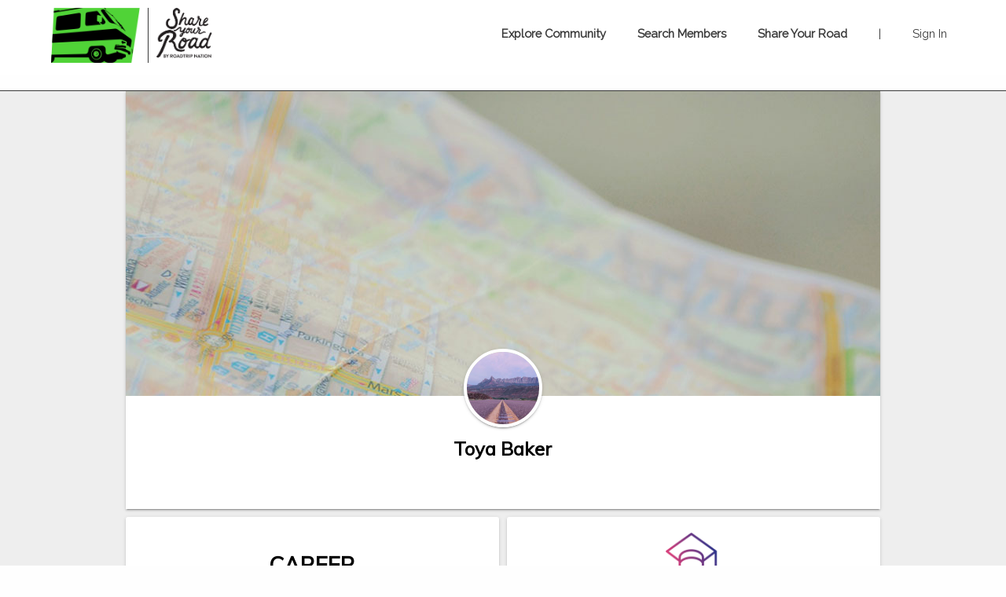

--- FILE ---
content_type: text/html; charset=utf-8
request_url: https://roadtripnation.shareyourroad.com/profile/e926e819/
body_size: 58822
content:
<!DOCTYPE html>
<html>
	<head>
		<title>Toya Baker - Share Your Road</title>
		<link rel="icon" type="image/ico" href="/favicon.ico">
		<meta name="viewport" content="width=device-width, initial-scale=1.0, maximum-scale=1">
		<link href="//fonts.googleapis.com/css?family=Oswald:400|Open+Sans:300,300i,400,400i,700,700i,800" rel="stylesheet">
    <script src="https://kit.fontawesome.com/7e195ef080.js"></script>
		<link rel="stylesheet" type="text/css" href="https://cdnjs.cloudflare.com/ajax/libs/slick-carousel/1.6.0/slick.min.css" />
		<link rel="stylesheet" type="text/css" href="/style.css" media="screen">
		<link rel="stylesheet" type="text/css" href="/cropper.css" media="screen">
		<script src="https://code.jquery.com/jquery-latest.min.js"></script>
		<script src="https://content.jwplatform.com/libraries/LQMYf0Mo.js"></script>
		<script>
			window.ga=window.ga||function(){(ga.q=ga.q||[]).push(arguments)};ga.l=+new Date;
			ga('create', 'UA-56107591-3', 'auto');
			ga('require', 'eventTracker');
			ga('require', 'outboundLinkTracker', {
				events: ['click'],
				hitFilter: function(model, element) {
					model.set('eventCategory', element.getAttribute('ga-data-event-category'), true);
			}});
			ga('require', 'urlChangeTracker');
			ga('require', 'impressionTracker', {elements: []});
			ga('send', 'pageview');
		</script>
		<script async src='https://www.google-analytics.com/analytics.js'></script>
		<!-- Google Tag Manager -->
		<script>(function(w,d,s,l,i){w[l]=w[l]||[];w[l].push({'gtm.start':
		new Date().getTime(),event:'gtm.js'});var f=d.getElementsByTagName(s)[0],
		j=d.createElement(s),dl=l!='dataLayer'?'&l='+l:'';j.async=true;j.src=
		'https://www.googletagmanager.com/gtm.js?id='+i+dl;f.parentNode.insertBefore(j,f);
		})(window,document,'script','dataLayer','GTM-P6SVS6X');</script>
		<!-- End Google Tag Manager -->
		<script async src='/autotrack.js'></script>
    <!-- Facebook Pixel Code -->
    <script>
    !function(f,b,e,v,n,t,s)
    {if(f.fbq)return;n=f.fbq=function()

    {n.callMethod? n.callMethod.apply(n,arguments):n.queue.push(arguments)}
    ;
    if(!f._fbq)f._fbq=n;n.push=n;n.loaded=!0;n.version='2.0';
    n.queue=[];t=b.createElement(e);t.async=!0;
    t.src=v;s=b.getElementsByTagName(e)[0];
    s.parentNode.insertBefore(t,s)}(window,document,'script',
    'https://connect.facebook.net/en_US/fbevents.js');
    fbq('init', '163165637635801');
    fbq('track', 'PageView');
    </script>
    <noscript>
    <img height="1" width="1"
    src="https://www.facebook.com/tr?id=163165637635801&ev=PageView
    &noscript=1"/>
    </noscript>
    <!-- End Facebook Pixel Code -->
	</head>
	<body>
		<!-- Google Tag Manager (noscript) -->
		<noscript><iframe src="https://www.googletagmanager.com/ns.html?id=GTM-P6SVS6X"
		height="0" width="0" style="display:none;visibility:hidden"></iframe></noscript>
		<!-- End Google Tag Manager (noscript) -->
		<div id="app"></div>
		<script>
			var siteData= {"analytics":{"analyticsComponents":[{"classes":"","type":"AnalyticsDatePicker"},{"classes":"","type":"AnalyticsModule"}],"minStartDate":""},"emails":{"rejected":{"options":[{"label":"Insufficient Content","message":"Hi there {{firstName}},\n \nWe weren't able to publish your Roadtrip Nation Share Your Road profile, but you're so close to the finish line! \n \nYour profile doesn't contain quite enough content yet to be published. \n \nWe hope you’ll come back and edit your profile so others in the community can hear your advice about this crazy journey of life!"},{"label":"Inappropriate Content","message":"Hi there {{firstName}},\n \nWe weren't able to publish your Roadtrip Nation Share Your Road profile, but you're so close to the finish line! \n \nYour profile contains a few profanities, you sailor, you! Since our audience extends to youth searching for guidance, our guidelines restrict the use of strong language. \n \nWe hope you’ll come back and edit your profile so others in the community can hear your advice about this crazy journey of life!"},{"label":"Spelling/Grammar Errors","message":"Hi there {{firstName}},\n \nWe weren't able to publish your Roadtrip Nation Share Your Road profile, but you're so close to the finish line! \n \nWe found a few spelling and/or grammar mistakes that need tidying up! \n \nWe hope you’ll come back and edit your profile so others in the community can hear your advice about this crazy journey of life!"},{"label":"Student","message":"Hi there {{firstName}},\n\nWe weren't able to publish your Roadtrip Nation Share Your Road profile, but we hope to share your story soon!\n \nShare Your Road focuses on career advice and we noticed you mentioned “student” as your job title. We hope you’ll come back and edit your profile when you’ve found a career path you enjoy so others in the community can hear your advice! \n \nIn the meantime, feel free to check out our Roadmap Tool (https://roadtripnation.com/roadmap) or take The Roadtrip Nation Experience course (https://roadtripnation.com/experience/course/rtn/overview) at no cost to learn how to interview someone who has found a career you’re interested in."}],"subject":"We've hit a slight speed bump!","template":"rejected"},"signature":"The Roadtrip Nation Share Your Road Team","approved":{"message":"Hi there {{firstName}}, \n \nThanks so much for taking the time to share your story within the Roadtrip Nation community. Your profile is now live and guiding others as they navigate life's twists, turns, and the occasional pothole that comes out of nowhere! \n \nCome back and sign in anytime to view your profile, or make edits.","subject":"Your profile is live!","template":"accepted"}},"form":{"complete":{"header":"Done"},"create":{"component":"CreateAccount","height":"100%","overflowY":"scroll"},"exitcreate":{"component":"CreateAccount","height":"100%","overflowY":"scroll"},"exitlogin":{"component":"Login","height":"60%"},"forcecreate":{"component":"CreateAccount","height":"100%","overflowY":"scroll"},"forcelogin":{"component":"Login","height":"60%"},"login":{"component":"Login","height":"60%"},"mvp":{"component":"FormContent","sections":[{"header":"Let's Get Started","questions":[{"columns":"7","component":"FormInput","isRequired":true,"label":"What's your current job title?","name":"jobTitle","placeholder":"Senior graphic designer"},{"characterCount":120,"columns":"14","component":"FormInput","isRequired":true,"label":"In a brief sentence, explain what you do at work:","name":"occupationSentence","placeholder":"I design graphics that appear on product"},{"columns":"5","component":"FormCompany","isRequired":false,"label":"What company do you currently work for?","name":"company","placeholder":"ACME"},{"characterCount":15,"columns":"1","component":"FormInput","isRequired":false,"html":true,"label":"What zip code do you work in? <br/>(This information will be used to help people who live in your region connect with the most relevant stories and advice.)","name":"zipCode","placeholder":"92612"}]},{"header":"The elements of your work","questions":[{"component":"FormTagSelect","isRequired":true,"label":"At its core, every job connects to a fundamental motivation-something that brings it meaning and purpose. What drives your work?","name":"foundation","options":[{"iconClass":"fa-check-square-o","tagId":100,"tagName":"Accomplishing Goals"},{"iconClass":"fa-lightbulb-o","tagId":102,"tagName":"Being Creative"},{"iconClass":"fa-users","tagId":98,"tagName":"Being Physically Active"},{"iconClass":"fa-cubes","tagId":103,"tagName":"Building Things"},{"iconClass":"fa-comments","tagId":106,"tagName":"Communicating / Sharing Stories"},{"iconClass":"fa-handshake-o","tagId":96,"tagName":"Helping People"},{"iconClass":"fa-book","tagId":97,"tagName":"Learning / Being Challenged"},{"iconClass":"fa-key","tagId":99,"tagName":"Problem Solving"},{"iconClass":"","tagId":104,"tagName":"Teaching / Mentoring"},{"iconClass":"fa-hand-rock-o","tagId":107,"tagName":"Upholding a Cause and Belief"},{"iconClass":"fa-user","tagId":101,"tagName":"Working Independently"},{"iconClass":"fa-users","tagId":105,"tagName":"Working with Others"}],"placeholder":""}]},{"header":"The elements of your work","questions":[{"component":"FormTagSelect","isRequired":true,"label":"People are more likely to enjoy their work if it involves something they like to do. Select the interest most closely related to your work, and help others who share your interests discover your career.","name":"interest1","options":[{"tagId":49,"tagName":"Acting & Theatre"},{"iconClass":"fa-motorcycle","tagId":50,"tagName":"Action Sports"},{"iconClass":"fa-shield","tagId":4358,"tagName":"Armed Services"},{"iconClass":"fa-paint-brush","tagId":51,"tagName":"Art"},{"iconClass":"fa-bar-chart-o","tagId":52,"tagName":"Business"},{"iconClass":"fa-puzzle-piece","tagId":53,"tagName":"Design"},{"iconClass":"fa-graduation-cap","tagId":54,"tagName":"Education"},{"iconClass":"fa-cogs","tagId":55,"tagName":"Engineering"},{"iconClass":"fa-briefcase","tagId":56,"tagName":"Entrepreneurship"},{"iconClass":"fa-leaf","tagId":57,"tagName":"Environment & Nature"},{"iconClass":"fa-shopping-bag","tagId":58,"tagName":"Fashion"},{"iconClass":"fa-film","tagId":59,"tagName":"Film"},{"iconClass":"fa-cutlery","tagId":60,"tagName":"Food"},{"iconClass":"fa-institution","tagId":61,"tagName":"Government"},{"iconClass":"fa-newspaper-o","tagId":62,"tagName":"Journalism"},{"iconClass":"","tagId":63,"tagName":"Law"},{"iconClass":"fa-user-md","tagId":64,"tagName":"Medicine"},{"iconClass":"fa-music","tagId":65,"tagName":"Music"},{"iconClass":"fa-globe","tagId":67,"tagName":"Non-Profit Organizations"},{"iconClass":"fa-calculator","tagId":68,"tagName":"Numbers"},{"iconClass":"fa-flag-o","tagId":70,"tagName":"Politics"},{"iconClass":"fa-sun-o","tagId":69,"tagName":"Philosophy & Religion"},{"iconClass":"fa-microphone","tagId":71,"tagName":"Radio"},{"iconClass":"fa-flask","tagId":72,"tagName":"Science"},{"iconClass":"fa-futbol-o","tagId":73,"tagName":"Sports"},{"iconClass":"fa-code","tagId":74,"tagName":"Technology"},{"iconClass":"fa-television","tagId":75,"tagName":"Television"},{"iconClass":"fa-plane","tagId":76,"tagName":"Travel"},{"iconClass":"fa-pencil-square-o","tagId":77,"tagName":"Writing"}],"placeholder":""}]},{"header":"The elements of your work","questions":[{"component":"FormTagSelect","isRequired":true,"label":"Most jobs don't exist in a silo; they're multidisciplinary roles that combine different interests. What other interest does your work incorporate?","name":"interest2","options":[{"tagId":49,"tagName":"Acting & Theatre"},{"iconClass":"fa-motorcycle","tagId":50,"tagName":"Action Sports"},{"iconClass":"fa-shield","tagId":4358,"tagName":"Armed Services"},{"iconClass":"fa-paint-brush","tagId":51,"tagName":"Art"},{"iconClass":"fa-bar-chart-o","tagId":52,"tagName":"Business"},{"iconClass":"fa-puzzle-piece","tagId":53,"tagName":"Design"},{"iconClass":"fa-graduation-cap","tagId":54,"tagName":"Education"},{"iconClass":"fa-cogs","tagId":55,"tagName":"Engineering"},{"iconClass":"fa-briefcase","tagId":56,"tagName":"Entrepreneurship"},{"iconClass":"fa-leaf","tagId":57,"tagName":"Environment & Nature"},{"iconClass":"fa-shopping-bag","tagId":58,"tagName":"Fashion"},{"iconClass":"fa-film","tagId":59,"tagName":"Film"},{"iconClass":"fa-cutlery","tagId":60,"tagName":"Food"},{"iconClass":"fa-institution","tagId":61,"tagName":"Government"},{"iconClass":"fa-newspaper-o","tagId":62,"tagName":"Journalism"},{"iconClass":"","tagId":63,"tagName":"Law"},{"iconClass":"fa-user-md","tagId":64,"tagName":"Medicine"},{"iconClass":"fa-music","tagId":65,"tagName":"Music"},{"iconClass":"fa-globe","tagId":67,"tagName":"Non-Profit Organizations"},{"iconClass":"fa-calculator","tagId":68,"tagName":"Numbers"},{"iconClass":"fa-flag-o","tagId":70,"tagName":"Politics"},{"iconClass":"fa-sun-o","tagId":69,"tagName":"Philosophy & Religion"},{"iconClass":"fa-microphone","tagId":71,"tagName":"Radio"},{"iconClass":"fa-flask","tagId":72,"tagName":"Science"},{"iconClass":"fa-futbol-o","tagId":73,"tagName":"Sports"},{"iconClass":"fa-code","tagId":74,"tagName":"Technology"},{"iconClass":"fa-television","tagId":75,"tagName":"Television"},{"iconClass":"fa-plane","tagId":76,"tagName":"Travel"},{"iconClass":"fa-pencil-square-o","tagId":77,"tagName":"Writing"}],"placeholder":""}]},{"header":"Your Education","questions":[{"component":"FormEducation","isRequired":true,"label":"Now let's think back. Walk us through the education or training you've received. <br/> (List in chronological order from oldest to most recent!)","name":"education","placeholder":""}]},{"header":"Your Education","questions":[{"component":"FormRelated","isRequired":true,"label":"How related were your studies to the work you do now?","name":"academicImportance","placeholder":""},{"component":"FormYesNo","isRequired":true,"label":"For someone aspiring to be a {{jobTitle}}, would you recommend they follow your same educational path?","name":"recommendActual","placeholder":""}]},{"header":"Your Education","questions":[{"component":"FormRecEducation","isRequired":true,"label":"What's the ideal educational path you recommend for someone aspiring to be a {{jobTitle}}?","name":"recommendedEducation","placeholder":""}]},{"header":"Discouragement You Faced","questions":[{"characterCount":255,"component":"FormInput","html":true,"isRequired":true,"label":"We all face criticism from others—and maybe even ourselves—about our choices and aspirations. Some of it is well-meaning, while some of it is just negative noise. But all of it can steer us away from what we really want to do.<br/>Please share the discouragement you heard on your road.<br/>I heard:","name":"noise.description","placeholder":"You shouldn't be an artist; you'll make no money."},{"classes":"columns small-12 medium-6 large-4","component":"FormDropDown","isRequired":true,"label":"Who said this?","name":"noise.source","options":["Parents","Family","Friends","Peers","Teachers","Society in general","I said this to myself","I'd rather not say"],"placeholder":"Select One"},{"characterCount":500,"component":"FormInput","html":true,"isRequired":true,"label":"Help someone who is facing similar discouragement by sharing how you dealt with the noise you heard (and might still hear to this day!).","name":"noise.overcome","placeholder":""},{"component":"TextBlock","text":"Look at that! You've come a long way—both in your life, and on this profile. Your road is now ready to be submitted and reviewed!"}]}]},"options":{"component":"FormSaveOptions","height":"30%"},"post":{"component":"FormContent","sections":[{"header":"Your Work Life","questions":[{"characterCount":500,"component":"FormInput","isRequired":false,"label":"For those who are interested in the nuts and bolts of what you do, describe what a typical day at work looks like.","name":"jobDescription","placeholder":""},{"characterCount":500,"component":"FormInput","isRequired":false,"label":"Most technical skills are gained by hitting the books. Thinking beyond what's learned in school, what other experience, qualities, or skills are helpful to succeed in your job?","name":"jobTraining","placeholder":""}]},{"header":"Your Hurdles","questions":[{"component":"FormHurdles","isRequired":false,"label":"We all relate to-and find comfort in-people who share similar life experiences. Navigating these experiences may have built your resilience, your character, your ideas, and your empathy for others. Click what you have encountered along your path.","name":"roadType","options":{"addictions":"Drugs / Addiction","financial":"Financial","first_gen":"First-Generation Immigrant","first_in_family":"First-Generation College Student","learning_issues":"Learning Issues","lgbt":"LGBT","physical":"Physical Issues","violence":"Gangs / Violence","other":"Other"},"secondLabel":"Help someone rise above their own hurdles by sharing how you overcame yours."}]},{"header":"Your Life Route","questions":[{"component":"FormRoadType","isRequired":false,"label":"Some life routes are linear, while others zigzag. Which best describes the road you took to get to where you are?","name":"roadType","options":["It was straightforward","It took a while to figure out","I tried a bunch of things"],"placeholder":""}]},{"header":"Your Life Route","questions":[{"component":"FormMilestones","isRequired":false,"label":"Life isn't a straight line to a goal. It's packed with twists and turns that can steer us to a totally unexpected place—a place that's almost always more fulfilling than anything we could have planned. <br/><br/>Jot down, in chronological order, some pivotal steps in your life—from struggles to triumphs—and help others see that the road to success isn't always as straightforward as it appears, but that's OK.","name":"milestones","placeholder":""}]},{"header":"First Steps","questions":[{"characterCount":500,"component":"FormInput","isRequired":false,"label":"Once you have an idea of what to do with your life, it can be tough to figure out how to actually start pursuing it. For someone who's ready to break into your career, what's the first step you recommend to get their foot in the door?","name":"firstStep.description","placeholder":""},{"classes":"columns small-12 medium-6 large-4","component":"FormDropDown","isRequired":false,"label":"Who would this advice be best for?","name":"firstStep.point","options":["Middle school students","High school students","College students","Professionals","Everyone"],"placeholder":"Select One"}]},{"header":"Stay in Touch","questions":[{"classes":"columns small-12 medium-6 large-6","component":"FormSocialLinks","isRequired":false,"label":"Your road doesn't end with this experience, so help others keep up with where you're going! List your social media accounts below and we'll display them on your profile so people interested in following you can stay in touch—and stay inspired.","links":[{"columns":5,"component":"FormInput","isRequired":false,"label":"Twitter: @","name":"twitter","placeholder":"username","position":1,"value":""},{"columns":5,"component":"FormInput","isRequired":false,"label":"Instagram: @","name":"instagram","placeholder":"username","position":2,"value":""},{"columns":5,"component":"FormInput","isRequired":false,"label":"LinkedIn: ","name":"linkedin","placeholder":"https://www.linkedin.com/in/username","position":3,"value":""},{"columns":5,"component":"FormInput","isRequired":false,"label":"Facebook: ","name":"facebook","placeholder":"https://www.facebook.com/username","position":4,"value":""},{"columns":5,"component":"FormInput","isRequired":false,"label":"Personal website or blog: ","name":"website","placeholder":"http://www.yoursite.com","position":5}],"name":"socialLinks"}]}]},"welcome":{"compass":{"button":{"goto":"options","label":"Next"},"caret":"right","component":"CompassModal","styles":{"color":"white","opacity":0,"position":"absolute","right":"9.5%","top":"17.5rem","width":"230px"},"text":"If at any point you decide to take a pit stop and leave, come back and click the button below to continue sharing your road."},"component":"Welcome","exit":{"component":"Exit","styles":{"color":"white","marginLeft":"auto","marginRight":"auto","opacity":0,"top":"6rem","width":"250px"},"text":"Save your words of wisdom by either signing in or creating an account!"},"finish":{"component":"Finish","styles":{"color":"white","marginLeft":"auto","marginRight":"auto","opacity":0,"top":"8rem","width":"250px"},"text":"Thanks for going for the extra mile to tell your story! Hang tight while we review your profile, and expect an email from us shortly."},"height":"0%","intro":{"button":{"goto":"nav","label":"Next"},"component":"Modal","styles":{"color":"white","marginLeft":"auto","marginRight":"auto","opacity":0,"top":"6rem","width":"250px"},"text":"A platform for people to pass down the lessons they've learned on this crazy journey of life and careers!","title":"Welcome to Share Your Road,"},"nav":{"button":{"goto":"compass","label":"Next"},"component":"NavModal","styles":{"color":"white","marginLeft":"auto","marginRight":"auto","opacity":0,"top":"6rem","width":"250px"},"text":"Throughout this experience, we'll ask you questions—not just about what you do, but how you got to where you are, so you can pave the way for others."},"options":{"component":"Options","styles":{"color":"white","marginLeft":"auto","marginRight":"auto","opacity":0,"top":"6rem","width":"250px"},"text":"You're about to drop some sage, Yoda-like advice. Save your words of wisdom by either signing in or creating an account!"},"submit":{"component":"Submit","styles":{"color":"white","marginLeft":"auto","marginRight":"auto","opacity":0,"top":"6rem","width":"250px"},"text":"Before we submit your road, save all the miles you've logged on this experience by either creating an account or logging in."},"thankyou":{"component":"ThankYou","styles":{"marginLeft":"auto","marginRight":"auto","opacity":0,"top":"6rem","width":"250px"},"text":"Thanks so much for sharing your road—hang tight while we review it and we'll email you shortly. While that's happening, if you've got some more time, we've got some more questions!"}}},"hubSlug":"roadtripnation","hub_id":56,"navBar":{"classes":"nav-bar","navItems":[{"label":"Explore Community","to":"/community"},{"label":"Search Members","to":"/allmembers"},{"label":"Share Your Road","to":"/my-road"}],"partnerLogoImg":"//shareyourroad-com.s3.amazonaws.com/hubs/media/roadtripnation/Icon-Green.png","partnerLogoUrl":""},"pages":{"adminDashboard":{"component":"View","componentProps":{"classes":"","components":[{"componentProps":{"classes":"","components":[{"componentProps":{"authorLabel":"Analtyics Pic","background":{"size":100,"url":"//shareyourroad-com.s3.amazonaws.com/hubs/media/roadtripnation/Admin.jpg","x":0,"y":"50"},"classes":"hero hero__header--community-bg","components":[{"componentProps":{"classes":"row center-masthead","components":[{"componentProps":{"classes":"columns small-12","components":[{"classes":"text-center masthead alt-text-color","tag":"h1","text":"Roadtrip Nation","type":"Header"},{"classes":"text-center masthead alt-text-color","tag":"h1","text":"ADMINISTRATOR DASHBOARD","type":"Header"}]},"type":"View"}]},"type":"View"}]},"type":"View"}]},"type":"View"},{"classes":"","customCommunityAnaltyics":{"header":"ACME INSIGHTS","modules":[{"analyticsType":"insights1","heading":"Business Unit"},{"analyticsType":"insights2","heading":"Employee Status"}]},"type":"AdminDashboard"}]},"editable":false,"restricted":"admin","slug":"/dashboard/:tabName"},"allmembers":{"component":"View","componentProps":{"classes":"","components":[{"classes":"separator--full","type":"Separator"},{"classes":"text-center masthead view-spacer","tag":"h1","text":"Search Members","type":"Header"},{"classes":"","placeholderText":"Search by name, job title, company, education, or interest","type":"Search"}]},"editable":false,"slug":"/allmembers","title":"Search All Members - Share Your Road"},"community":{"component":"View","componentProps":{"classes":"","components":[{"componentProps":{"authorLabel":"Main Header Image","background":{"size":100,"url":"//shareyourroad-com.s3.amazonaws.com/hubs/media/roadtripnation/Beach-People.jpg","x":0,"y":"0"},"classes":"hero hero__header--community-bg","components":[{"componentProps":{"classes":"row center-masthead hero","components":[{"componentProps":{"classes":"columns small-12","components":[{"authorLabel":"Main Header Row 1","classes":"text-center  alt-text-color","tag":"h1","text":"Roadtrip Nation","type":"Header"},{"authorLabel":"Main Header Row 2","classes":"text-center  alt-text-color center-text","tag":"h2","text":"SHARE YOUR ROAD COMMUNITY","type":"Header"}]},"type":"View"}]},"type":"View"}]},"type":"View"},{"componentProps":{"classes":"hero hero__header--solid-bg primary-theme","components":[{"componentProps":{"classes":"row","components":[{"componentProps":{"classes":"columns small-12 medium-10 medium-centered","components":[{"classes":"text-center  alt-text-color","tag":"h1","text":"EXPLORE THE LATEST HAPPENINGS IN YOUR COMMUNITY","type":"Header"},{"classes":"text-center alt-text-color","tag":"h2","text":"DISCOVER NEW MEMBERS","type":"Header"},{"analyticsLabel":"Community Carousel","carouselContent":"ProfileSummary","carouselLayout":"stacked","carouselType":"card","classes":"carousel carousel--light","dotsClass":"carousel__dots","interviewIds":false,"showDots":true,"type":"CarouselInterview"}]},"type":"View"}]},"type":"View"},{"componentProps":{"classes":"hide","components":[{"carouselProps":{"analyticsLabel":"Community Question 1","answerSlug":"ANSWERSLUG","carouselContent":"ProfileSummary","carouselLayout":"question","carouselType":"fullWidth","centerMode":false,"classes":"","dotsClass":"carousel__dots","interviewIds":[{"id":0},{"id":0},{"id":0}],"showDots":true},"classes":"","header":"BROWSE TEAM MEMBER INSIGHTS","question":"QUESTION COPY?","type":"CarouselQuestion"}]},"type":"View"},{"componentProps":{"classes":"hide","components":[{"carouselProps":{"analyticsLabel":"Community Question 1","answerSlug":"ANSWERSLUG","carouselContent":"ProfileSummary","carouselLayout":"question","carouselType":"fullWidth","centerMode":false,"classes":"","dotsClass":"carousel__dots","interviewIds":[{"id":0},{"id":0},{"id":0}],"showDots":true},"classes":"","header":"","question":"QUESTION COPY?","type":"CarouselQuestion"}]},"type":"View"}]},"type":"View"},{"componentProps":{"classes":"row view-spacer","components":[{"componentProps":{"classes":"columns small-11 large-8 small-centered","components":[{"classes":"heading-spacer text-center","tag":"h2","text":"Featured Community Members","type":"Header"},{"classes":"","type":"FeaturedMembers","urlIds":["bfb61a38","df42bc36","ad7a1f19","5072bd5d","362699d9","8f5bc8c5"]}]},"type":"View"}]},"type":"View"},{"componentProps":{"classes":"row view-spacer text-center","components":[{"authorLabel":"","componentProps":{"classes":"columns   small-centered small-8 large-3","components":[{"authorLabel":"","classes":"button primary-button","label":"SHARE YOUR ROAD","to":"/my-road","type":"TextLink"}]},"type":"View"},{"classes":"primary-link call-to-action  small-6 large-8","label":"SEARCH ALL MEMBERS","to":"/allmembers","type":"TextLink"}]},"type":"View"}]},"editable":true,"slug":"/community","title":"Community - Share Your Road"},"forgotPassword":{"component":"View","componentProps":{"classes":"row","components":[{"componentProps":{"classes":"columns small-12 medium-6 medium-centered","components":[{"classes":"text-center masthead","tag":"h3","text":"Forgot Your Password?","type":"Header"},{"type":"ForgotPassword"}]},"type":"View"}]},"slug":"/forgotpassword","title":"I forgot my password! - Share Your Road"},"index":{"component":"View","componentProps":{"classes":"","components":[{"classes":"separator separator--full","type":"Separator"},{"componentProps":{"authorLabel":"","classes":"row","components":[{"componentProps":{"classes":"columns   small-centered large-centered text-center  large-3     small-6 medium-5 view-spacer","components":[{"alt":"Roadtrip Nation","classes":"","src":"//shareyourroad-com.s3.amazonaws.com/hubs/media/roadtripnation/LogoType-Black-01.png","target":"_blank","to":"https://roadtripnation.com","type":"ImageLink"}]},"type":"View"}]},"type":"View"},{"classes":"caret-wrapper__down","type":"Caret"},{"componentProps":{"classes":"hero  view-spacer primary-theme","components":[{"componentProps":{"classes":"columns small-10 large-9 small-centered large-centered text-center","components":[{"authorLabel":"Main Header","classes":"center-text alt-heading","tag":"h2","text":"A STORY HAS THE POWER TO INSPIRE PEOPLE.\nWHAT’S YOURS?","type":"Header"},{"componentProps":{"classes":"list-view__horizontal text-center","components":[{"classes":"button button--wide button-spacer primary-button","label":"SHARE YOUR ROAD","to":"/my-road","type":"TextLink"}],"itemClasses":"list-view__horizontal__item"},"type":"ListView"},{"classes":"scroller custom-bg-purple","label":"LEARN MORE","scrollTo":"#partners","type":"Scroller"}]},"type":"View"}]},"type":"View"},{"componentProps":{"classes":"row view-spacer","components":[{"componentProps":{"classes":"columns small-12 spacer-top-bottom","components":[{"authorLabel":"Custom Resources Header","classes":"alt-font text-center AR test","tag":"h2","text":"","type":"Header"},{"authorLabel":"AR Test Video","classes":"medium-8 small-11 small-centered","resourceImage":"//shareyourroad-com.s3.amazonaws.com/hubs/media/roadtripnation/318f824a02fa8498e684c57b1d2b562946c4.png","resourceVideo":"//shareyourroad-com.s3.amazonaws.com/hubs/media/roadtripnation/a1d3f077d70674d9ae6475bf8b334ba5c964.mp4","type":"VideoJWPlayer"}]},"type":"View"},{"componentProps":{"classes":"columns small-11 large-9 small-centered","components":[{"authorLabel":"Secondary Header","classes":"heading-spacer text-center secondary-text","tag":"h2","text":"Everyone has a story—and every story holds lessons to learn from","type":"Header"},{"authorLabel":"Site Description","classes":"","text":"That's why Roadtrip Nation has created an advice platform where professionals who've been through life's twists and turns can pass down their insights to others who are just starting out on their career journey. Share the steps you've taken to get where you are today, and help others find their way.","type":"TextBlock"}]},"type":"View"}]},"type":"View"},{"componentProps":{"classes":"row","components":[{"componentProps":{"classes":"columns small-12","components":[{"classes":"","type":"Separator"}]},"type":"View"}]},"type":"View"},{"componentProps":{"classes":"row hide","components":[{"componentProps":{"classes":"columns small-12","components":[{"classes":"text-center","tag":"h2","text":"FEATURED STORIES","type":"Header"}]},"type":"View"}]},"type":"View"},{"componentProps":{"classes":"primary-theme","components":[{"componentProps":{"classes":"row view-spacer","components":[{"componentProps":{"classes":"columns small-12 medium-11 small-centered medium-centered","components":[{"authorLabel":"Third Header","classes":"text-center  spacer-top-bottom white-text","tag":"h2","text":"What’s in the Share Your Road Community?","type":"Header"},{"classes":"text-center view-spacer white-text","tag":"h3","text":"Explore the Career—and Life—Journeys of People from All Walks of Life","type":"Header"},{"analyticsLabel":"Homepage Carousel 1","authorLabel":"Main Featured Members","carouselContent":"ProfileSummary","carouselLayout":"stacked","carouselType":"card","classes":"carousel carousel--light","interviewIds":[{"id":4228},{"id":1403},{"id":2427},{"id":1896},{"id":3330},{"id":4241}],"showDots":true,"type":"CarouselInterview","urlIds":["884e87f0","4ac0df55","564d9216","e8e9d0e9","f84defb1","59beff77"]},{"classes":"text-center white-text","tag":"h3","text":"Learn How Others Got to Where They Are Today","type":"Header"},{"analyticsLabel":"Homepage Carousel 2","authorLabel":"Secondary Featured Members","carouselContent":"LifeRoute","carouselLayout":"stacked","carouselType":"card","classes":"carousel carousel--light","interviewIds":[{"id":4735},{"id":4237},{"id":2638},{"id":4204},{"id":4065},{"id":3333}],"showDots":true,"type":"CarouselInterview","urlIds":["8bac6021","a60644bb","725c69c3","98d36e9d","fc672f7e","0eed03d1"]}]},"type":"View"}]},"type":"View"}]},"type":"View"},{"componentProps":{"classes":"row view-spacer","components":[{"componentProps":{"classes":"columns small-12","components":[{"authorLabel":"Custom Resources Header","classes":"alt-font text-center","tag":"h2","text":"More from Roadtrip Nation","type":"Header"},{"authorLabel":"Roadtrip Nation Resources","carouselContent":"Resource","carouselData":[{"breakpoint":"xxlarge","classes":"resource  ","heading":"Roadmap Book","analyticsLabel":"Custom Resource 1","isActive":"Yes","itemStyle":{"height":"482px"},"resourceImage":"//shareyourroad-com.s3.amazonaws.com/hubs/media/roadtripnation/RoadmapBook2.jpg","resourceLink":"https://roadtripnation.com/book","resourceLinkLabel":"Read the Book","resourceText":"This go-to guide for tackling the career search is chock full of exercises and wisdom to help you identify—and start pursuing—what you really want to do.","resourceType":"link","resourceVideo":" ","type":"Resource"},{"breakpoint":"xxlarge","classes":"resource   ","heading":"The Interview Archive","analyticsLabel":"Custom Resource 2","isActive":"Yes","itemStyle":{"height":"482px"},"resourceImage":"//shareyourroad-com.s3.amazonaws.com/hubs/media/roadtripnation/IA.jpg","resourceLink":"http://roadtripnation.com/explore/all?sort=recent&view=grid","resourceLinkLabel":"Watch Interviews","resourceText":"The storytelling doesn't end here! Browse our vast library of interviews we’ve collected on the road, with everyone from bakers to filmmakers.","resourceType":"link","resourceVideo":" ","type":"Resource"},{"breakpoint":"xxlarge","classes":"resource","heading":"Roadtrips","analyticsLabel":"Custom Resource 3","isActive":"Yes","itemStyle":{"height":"482px"},"resourceImage":"//shareyourroad-com.s3.amazonaws.com/hubs/media/roadtripnation/Roadtrips.jpg","resourceLink":"http://roadtripnation.com/roadtrip","resourceLinkLabel":"Explore the Open Road","resourceText":"For over 15 years, we've sent people on road trips to discover life's possibilities. Ride along by catching updates or watching our documentaries.","resourceType":"link","resourceVideo":" ","type":"Resource"},{"analyticsLabel":"Custom Resource 4","breakpoint":"xxlarge","classes":"resource","heading":"Custom Resource 4","isActive":"No","itemStyle":{"height":"482px"},"resourceImage":"//ia-roadtripnation-com.s3.amazonaws.com/assets/syr_prototype/test-resource-image.jpg","resourceLink":"Enter URL Here","resourceLinkLabel":"Enter Text Here","resourceText":"Enter Text Here","resourceType":"link","resourceVideo":" ","type":"Resource"},{"analyticsLabel":"Custom Resource 5","breakpoint":"xxlarge","classes":"resource","heading":"Custom Resource 5","isActive":"No","itemStyle":{"height":"482px"},"resourceImage":"//ia-roadtripnation-com.s3.amazonaws.com/assets/syr_prototype/test-resource-image.jpg","resourceLink":"Enter URL Here","resourceLinkLabel":"Enter Text Here","resourceText":"Enter Text Here","resourceType":"link","resourceVideo":" ","type":"Resource"},{"analyticsLabel":"Custom Resource 6","breakpoint":"xxlarge","classes":"resource","heading":"Custom Resource 6","isActive":"No","itemStyle":{"height":"482px"},"resourceImage":"//ia-roadtripnation-com.s3.amazonaws.com/assets/syr_prototype/test-resource-image.jpg","resourceLink":"Enter URL Here","resourceLinkLabel":"Enter Text Here","resourceText":"Enter Text Here","resourceType":"link","resourceVideo":" ","type":"Resource"}],"carouselLayout":"stacked","carouselType":"card","classes":"carousel","showDots":true,"type":"Carousel"}]},"type":"View"}]},"type":"View"},{"componentProps":{"classes":"row","components":[{"componentProps":{"classes":"small-12","components":[{"classes":"","type":"Separator"}]},"type":"View"}]},"type":"View"},{"componentProps":{"classes":"row","components":[{"componentProps":{"classes":"columns small-8 small-centered large-3 large-centered text-center view-spacer","components":[{"classes":"button button--wide primary-button","label":"SHARE YOUR ROAD","to":"/my-road","type":"TextLink"},{"classes":"primary-link call-to-action view-spacer","label":"EXPLORE THE COMMUNITY","to":"/community","type":"TextLink"}]},"type":"View"}]},"type":"View"}]},"editable":true,"slug":"/"},"login":{"component":"View","componentProps":{"classes":"","components":[{"classes":"separator separator--full","type":"Separator"},{"componentProps":{"classes":"row","components":[{"componentProps":{"classes":"columns small-12 medium-6 medium-centered large-5 large-centered","components":[{"classes":"text-center view-spacer","tag":"h1","text":"Log in","type":"Header"},{"classes":"","type":"Login"}]},"type":"View"}]},"type":"View"}]},"editable":false,"slug":"/login","title":"Login - Share Your Road"},"myAccount":{"component":"View","componentProps":{"classes":"","components":[{"classes":"separator separator--full","type":"Separator"},{"componentProps":{"classes":"row","components":[{"componentProps":{"classes":"columns small-12 medium-12 medium-centered","components":[{"classes":"text-center view-spacer","tag":"h1","text":"My Account","type":"Header"},{"classes":"","type":"MyBasicInfo"},{"classes":"top-border","type":"MyPasswordUpdate"}]},"type":"View"}]},"type":"View"}]},"editable":false,"restricted":"user","slug":"/my-account","title":"My Account - Share Your Road"},"myRoad":{"component":"MyRoad","componentProps":{"classes":"","components":[{"classes":"","type":"Profile"},{"classes":"form","data":{"complete":{"header":"Done"},"create":{"component":"CreateAccount","height":"100%","overflowY":"scroll"},"exitcreate":{"component":"CreateAccount","height":"100%","overflowY":"scroll"},"exitlogin":{"component":"Login","height":"60%"},"forcecreate":{"component":"CreateAccount","height":"100%","overflowY":"scroll"},"forcelogin":{"component":"Login","height":"60%"},"login":{"component":"Login","height":"60%"},"mvp":{"component":"FormContent","sections":[{"header":"Let's Get Started","questions":[{"columns":"7","component":"FormInput","isRequired":true,"label":"What's your current job title?","name":"jobTitle","placeholder":"Senior graphic designer"},{"characterCount":120,"columns":"14","component":"FormInput","isRequired":true,"label":"In a brief sentence, explain what you do at work:","name":"occupationSentence","placeholder":"I design graphics that appear on product"},{"columns":"5","component":"FormCompany","isRequired":false,"label":"What company do you currently work for?","name":"company","placeholder":"ACME"},{"characterCount":15,"columns":"1","component":"FormInput","isRequired":false,"label":"What zip code do you work in?","name":"zipCode","placeholder":"92612"}]},{"header":"The elements of your work","questions":[{"component":"FormTagSelect","isRequired":true,"label":"At its core, every job connects to a fundamental motivation-something that brings it meaning and purpose. What drives your work?","name":"foundation","options":[{"iconClass":"fa-check-square-o","tagId":100,"tagName":"Accomplishing Goals"},{"iconClass":"fa-lightbulb-o","tagId":102,"tagName":"Being Creative"},{"iconClass":"fa-users","tagId":98,"tagName":"Being Physically Active"},{"iconClass":"fa-cubes","tagId":103,"tagName":"Building Things"},{"iconClass":"fa-comments","tagId":106,"tagName":"Communicating / Sharing Stories"},{"iconClass":"fa-handshake-o","tagId":96,"tagName":"Helping People"},{"iconClass":"fa-book","tagId":97,"tagName":"Learning / Being Challenged"},{"iconClass":"fa-key","tagId":99,"tagName":"Problem Solving"},{"iconClass":"","tagId":104,"tagName":"Teaching / Mentoring"},{"iconClass":"fa-hand-rock-o","tagId":107,"tagName":"Upholding a Cause and Belief"},{"iconClass":"fa-user","tagId":101,"tagName":"Working Independently"},{"iconClass":"fa-users","tagId":105,"tagName":"Working with Others"}],"placeholder":""}]},{"header":"The elements of your work","questions":[{"component":"FormTagSelect","isRequired":true,"label":"People are more likely to enjoy their work if it involves something they like to do. Select the interest most closely related to your work, and help others who share your interests discover your career.","name":"interest1","options":[{"tagId":49,"tagName":"Acting & Theatre"},{"iconClass":"fa-motorcycle","tagId":50,"tagName":"Action Sports"},{"iconClass":"fa-shield","tagId":4358,"tagName":"Armed Services"},{"iconClass":"fa-paint-brush","tagId":51,"tagName":"Art"},{"iconClass":"fa-bar-chart-o","tagId":52,"tagName":"Business"},{"iconClass":"fa-puzzle-piece","tagId":53,"tagName":"Design"},{"iconClass":"fa-graduation-cap","tagId":54,"tagName":"Education"},{"iconClass":"fa-cogs","tagId":55,"tagName":"Engineering"},{"iconClass":"fa-briefcase","tagId":56,"tagName":"Entrepreneurship"},{"iconClass":"fa-leaf","tagId":57,"tagName":"Environment & Nature"},{"iconClass":"fa-shopping-bag","tagId":58,"tagName":"Fashion"},{"iconClass":"fa-film","tagId":59,"tagName":"Film"},{"iconClass":"fa-cutlery","tagId":60,"tagName":"Food"},{"iconClass":"fa-institution","tagId":61,"tagName":"Government"},{"iconClass":"fa-newspaper-o","tagId":62,"tagName":"Journalism"},{"iconClass":"","tagId":63,"tagName":"Law"},{"iconClass":"fa-user-md","tagId":64,"tagName":"Medicine"},{"iconClass":"fa-music","tagId":65,"tagName":"Music"},{"iconClass":"fa-globe","tagId":67,"tagName":"Non-Profit Organizations"},{"iconClass":"fa-calculator","tagId":68,"tagName":"Numbers"},{"iconClass":"fa-flag-o","tagId":70,"tagName":"Politics"},{"iconClass":"fa-sun-o","tagId":69,"tagName":"Philosophy & Religion"},{"iconClass":"fa-microphone","tagId":71,"tagName":"Radio"},{"iconClass":"fa-flask","tagId":72,"tagName":"Science"},{"iconClass":"fa-futbol-o","tagId":73,"tagName":"Sports"},{"iconClass":"fa-code","tagId":74,"tagName":"Technology"},{"iconClass":"fa-television","tagId":75,"tagName":"Television"},{"iconClass":"fa-plane","tagId":76,"tagName":"Travel"},{"iconClass":"fa-pencil-square-o","tagId":77,"tagName":"Writing"}],"placeholder":""}]},{"header":"The elements of your work","questions":[{"component":"FormTagSelect","isRequired":true,"label":"Most jobs don't exist in a silo; they're multidisciplinary roles that combine different interests. What other interest does your work incorporate?","name":"interest2","options":[{"tagId":49,"tagName":"Acting & Theatre"},{"iconClass":"fa-motorcycle","tagId":50,"tagName":"Action Sports"},{"iconClass":"fa-shield","tagId":4358,"tagName":"Armed Services"},{"iconClass":"fa-paint-brush","tagId":51,"tagName":"Art"},{"iconClass":"fa-bar-chart-o","tagId":52,"tagName":"Business"},{"iconClass":"fa-puzzle-piece","tagId":53,"tagName":"Design"},{"iconClass":"fa-graduation-cap","tagId":54,"tagName":"Education"},{"iconClass":"fa-cogs","tagId":55,"tagName":"Engineering"},{"iconClass":"fa-briefcase","tagId":56,"tagName":"Entrepreneurship"},{"iconClass":"fa-leaf","tagId":57,"tagName":"Environment & Nature"},{"iconClass":"fa-shopping-bag","tagId":58,"tagName":"Fashion"},{"iconClass":"fa-film","tagId":59,"tagName":"Film"},{"iconClass":"fa-cutlery","tagId":60,"tagName":"Food"},{"iconClass":"fa-institution","tagId":61,"tagName":"Government"},{"iconClass":"fa-newspaper-o","tagId":62,"tagName":"Journalism"},{"iconClass":"","tagId":63,"tagName":"Law"},{"iconClass":"fa-user-md","tagId":64,"tagName":"Medicine"},{"iconClass":"fa-music","tagId":65,"tagName":"Music"},{"iconClass":"fa-globe","tagId":67,"tagName":"Non-Profit Organizations"},{"iconClass":"fa-calculator","tagId":68,"tagName":"Numbers"},{"iconClass":"fa-flag-o","tagId":70,"tagName":"Politics"},{"iconClass":"fa-sun-o","tagId":69,"tagName":"Philosophy & Religion"},{"iconClass":"fa-microphone","tagId":71,"tagName":"Radio"},{"iconClass":"fa-flask","tagId":72,"tagName":"Science"},{"iconClass":"fa-futbol-o","tagId":73,"tagName":"Sports"},{"iconClass":"fa-code","tagId":74,"tagName":"Technology"},{"iconClass":"fa-television","tagId":75,"tagName":"Television"},{"iconClass":"fa-plane","tagId":76,"tagName":"Travel"},{"iconClass":"fa-pencil-square-o","tagId":77,"tagName":"Writing"}],"placeholder":""}]},{"header":"Your Education","questions":[{"component":"FormEducation","isRequired":true,"label":"Now let's think back. Walk us through the education or training you've received. <br/> (List in chronological order from oldest to most recent!)","name":"education","placeholder":""}]},{"header":"Your Education","questions":[{"component":"FormRelated","isRequired":true,"label":"How related were your studies to the work you do now?","name":"academicImportance","placeholder":""},{"component":"FormYesNo","isRequired":true,"label":"For someone aspiring to be a {{jobTitle}}, would you recommend they follow your same educational path?","name":"recommendActual","placeholder":""}]},{"header":"Your Education","questions":[{"component":"FormRecEducation","isRequired":true,"label":"What's the ideal educational path you recommend for someone aspiring to be a {{jobTitle}}?","name":"recommendedEducation","placeholder":""}]},{"header":"Discouragement You Faced","questions":[{"characterCount":255,"component":"FormInput","html":true,"isRequired":true,"label":"We all face criticism from others—and maybe even ourselves—about our choices and aspirations. Some of it is well-meaning, while some of it is just negative noise. But all of it can steer us away from what we really want to do.<br/>Please share the discouragement you heard on your road.<br/>I heard:","name":"noise.description","placeholder":"You shouldn't be an artist; you'll make no money."},{"classes":"columns small-12 medium-6 large-4","component":"FormDropDown","isRequired":true,"label":"Who said this?","name":"noise.source","options":["Parents","Family","Friends","Peers","Teachers","Society in general","I said this to myself","I'd rather not say"],"placeholder":"Select One"},{"characterCount":500,"component":"FormInput","html":true,"isRequired":true,"label":"Help someone who is facing similar discouragement by sharing how you dealt with the noise you heard (and might still hear to this day!).","name":"noise.overcome","placeholder":""},{"component":"TextBlock","text":"Look at that! You've come a long way—both in your life, and on this profile. Your road is now ready to be submitted and reviewed!"}]}]},"options":{"component":"FormSaveOptions","height":"30%"},"post":{"component":"FormContent","sections":[{"header":"Your Work Life","questions":[{"characterCount":500,"component":"FormInput","isRequired":false,"label":"For those who are interested in the nuts and bolts of what you do, describe what a typical day at work looks like.","name":"jobDescription","placeholder":""},{"characterCount":500,"component":"FormInput","isRequired":false,"label":"Most technical skills are gained by hitting the books. Thinking beyond what's learned in school, what other experience, qualities, or skills are helpful to succeed in your job?","name":"jobTraining","placeholder":""}]},{"header":"Your Hurdles","questions":[{"component":"FormHurdles","isRequired":false,"label":"We all relate to—and find comfort in—people who have faced similar obstacles. Click the hurdles you've come up against in life.","name":"roadType","options":{"addictions":"Drugs / Addiction","financial":"Financial","first_gen":"First-Generation Immigrant","first_in_family":"First-Generation College Student","learning_issues":"Learning Issues","lgbt":"LGBT","physical":"Physical Issues","violence":"Gangs / Violence","other":"Other"},"secondLabel":"Help someone rise above their own hurdles by sharing how you overcame yours."}]},{"header":"Your Life Route","questions":[{"component":"FormRoadType","isRequired":false,"label":"Some life routes are linear, while others zigzag. Which best describes the road you took to get to where you are?","name":"roadType","options":["It was straightforward","It took a while to figure out","I tried a bunch of things"],"placeholder":""}]},{"header":"Your Life Route","questions":[{"component":"FormMilestones","isRequired":false,"label":"Life isn't a straight line to a goal. It's packed with twists and turns that can steer us to a totally unexpected place—a place that's almost always more fulfilling than anything we could have planned. <br/><br/>Jot down, in chronological order, some pivotal steps in your life—from struggles to triumphs—and help others see that the road to success isn't always as straightforward as it appears, but that's OK.","name":"milestones","placeholder":""}]},{"header":"First Steps","questions":[{"characterCount":500,"component":"FormInput","isRequired":false,"label":"Once you have an idea of what to do with your life, it can be tough to figure out how to actually start pursuing it. For someone who's ready to break into your career, what's the first step you recommend to get their foot in the door?","name":"firstStep.description","placeholder":""},{"classes":"columns small-12 medium-6 large-4","component":"FormDropDown","isRequired":false,"label":"Who would this advice be best for?","name":"firstStep.point","options":["Middle school students","High school students","College students","Professionals","Everyone"],"placeholder":"Select One"}]},{"header":"Stay in Touch","questions":[{"classes":"columns small-12 medium-6 large-6","component":"FormSocialLinks","isRequired":false,"label":"Your road doesn't end with this experience, so help others keep up with where you're going! List your social media accounts below and we'll display them on your profile so people interested in following you can stay in touch—and stay inspired.","links":[{"columns":5,"component":"FormInput","isRequired":false,"label":"Twitter: @","name":"twitter","placeholder":"username","position":1,"value":""},{"columns":5,"component":"FormInput","isRequired":false,"label":"Instagram: @","name":"instagram","placeholder":"username","position":2,"value":""},{"columns":5,"component":"FormInput","isRequired":false,"label":"LinkedIn: ","name":"linkedin","placeholder":"https://www.linkedin.com/in/username","position":3,"value":""},{"columns":5,"component":"FormInput","isRequired":false,"label":"Facebook: ","name":"facebook","placeholder":"https://www.facebook.com/username","position":4,"value":""},{"columns":5,"component":"FormInput","isRequired":false,"label":"Personal website or blog: ","name":"website","placeholder":"http://www.yoursite.com","position":5}],"name":"socialLinks"}]}]},"welcome":{"compass":{"button":{"goto":"options","label":"Next"},"caret":"right","component":"CompassModal","styles":{"color":"white","opacity":0,"position":"absolute","right":"9.5%","top":"17.5rem","width":"230px"},"text":"If at any point you decide to take a pit stop and leave, come back and click the button below to continue sharing your road."},"component":"Welcome","exit":{"component":"Exit","styles":{"color":"white","marginLeft":"auto","marginRight":"auto","opacity":0,"top":"6rem","width":"250px"},"text":"Save your words of wisdom by either signing in or creating an account!"},"finish":{"component":"Finish","styles":{"color":"white","marginLeft":"auto","marginRight":"auto","opacity":0,"top":"8rem","width":"250px"},"text":"Thanks for going for the extra mile to tell your story! Hang tight while we review your profile, and expect an email from us shortly."},"height":"0%","intro":{"button":{"goto":"nav","label":"Next"},"component":"Modal","styles":{"color":"white","marginLeft":"auto","marginRight":"auto","opacity":0,"top":"6rem","width":"250px"},"text":"A platform for people to pass down the lessons they've learned on this crazy journey of life and careers!","title":"Welcome to Share Your Road,"},"nav":{"button":{"goto":"compass","label":"Next"},"component":"NavModal","styles":{"color":"white","marginLeft":"auto","marginRight":"auto","opacity":0,"top":"6rem","width":"250px"},"text":"Throughout this experience, we'll ask you questions—not just about what you do, but how you got to where you are, so you can pave the way for others."},"options":{"component":"Options","styles":{"color":"white","marginLeft":"auto","marginRight":"auto","opacity":0,"top":"6rem","width":"250px"},"text":"You're about to drop some sage, Yoda-like advice. Save your words of wisdom by either signing in or creating an account!"},"submit":{"component":"Submit","styles":{"color":"white","marginLeft":"auto","marginRight":"auto","opacity":0,"top":"6rem","width":"250px"},"text":"Before we submit your road, save all the miles you've logged on this experience by either creating an account or logging in."},"thankyou":{"component":"ThankYou","styles":{"marginLeft":"auto","marginRight":"auto","opacity":0,"top":"6rem","width":"250px"},"text":"Thanks so much for sharing your road—hang tight while we review it and we'll email you shortly. While that's happening, if you've got some more time, we've got some more questions!"}}},"type":"FormView"}]},"editable":false,"slug":"/my-road"},"profile":{"component":"View","componentProps":{"classes":"","components":[{"classes":"","type":"Profile"}]},"editable":true,"slug":"/profile/:profileId"},"resetPassword":{"component":"View","componentProps":{"classes":"row","components":[{"componentProps":{"classes":"columns small-12 medium-6 medium-centered","components":[{"classes":"text-center masthead","tag":"h3","text":"Reset Your Password","type":"Header"},{"type":"ResetPassword"}]},"type":"View"}]},"slug":"/resetpassword","title":"Reset Your Password - Share Your Road"},"signup":{"component":"View","componentProps":{"classes":"","components":[{"classes":"separator separator--full","type":"Separator"},{"componentProps":{"classes":"row","components":[{"componentProps":{"classes":"columns small-12 medium-12 medium-centered","components":[{"classes":"text-center view-spacer","tag":"h1","text":"Create Your Account","type":"Header"},{"classes":"","type":"CreateAccount"}]},"type":"View"}]},"type":"View"}]},"editable":false,"slug":"/signup","title":"Sign Up - Share Your Road"},"connect":{"component":"View","hideNav":true,"componentProps":{"classes":"","components":[{"classes":"separator separator--full","type":"Separator"},{"componentProps":{"authorLabel":"","classes":"row","components":[{"componentProps":{"classes":"columns small-4 medium-3 large-2 small-centered large-centered text-center view-spacer","components":[{"alt":"HEPM","classes":"hepm__logo","src":"//shareyourroad-com.s3.amazonaws.com/assets/hepm-logo.png","target":"_blank","type":"Image"}]},"type":"View"}]},"type":"View"},{"classes":"caret-wrapper__down","type":"Caret"},{"componentProps":{"classes":"hero  view-spacer primary-theme","components":[{"componentProps":{"classes":"columns small-10 large-9 small-centered large-centered text-center","components":[{"authorLabel":"Main Header","classes":"center-text alt-heading","tag":"h2","text":"You've impacted one person—now inspire a generation","type":"Header"},{"componentProps":{"classes":"list-view__horizontal text-center","components":[{"classes":"button button--wide button-spacer primary-button","label":"GET STARTED","to":"#signup","type":"TextLink"}],"itemClasses":"list-view__horizontal__item"},"type":"ListView"},{"classes":"scroller custom-bg-purple","label":"LEARN MORE","scrollTo":"#partners","type":"Scroller"}]},"type":"View"}]},"type":"View"},{"componentProps":{"authorLabel":"","classes":"row hero hero__header","components":[{"componentProps":{"classes":"columns small-11 large-9 small-centered","components":[{"authorLabel":"Site Description","classes":"","text":"Thanks for sharing your story as part of a mentorship initiative by Roadtrip Nation! Your interview helped one person find direction—help even more by publishing it publicly on Share Your Road, a platform that shares the advice of professionals with millions of career-seekers worldwide. Review your interview, publish it, and inspire people searching for advice on the road of life.","type":"TextBlock"}]},"type":"View"}]},"type":"View"},{"classes":"caret-wrapper__down","type":"Caret"},{"componentProps":{"classes":"hero  view-spacer primary-theme","components":[{"componentProps":{"classes":"columns small-10 large-9 small-centered large-centered text-center","components":[{"authorLabel":"Main Header","classes":"center-text alt-heading","tag":"h2","text":"Turn your interview into inspiration","type":"Header"},{"componentProps":{"classes":"list-view__horizontal text-center row hepm__steps","components":[{"components":[{"classes":"hepm__step__img","src":"//shareyourroad-com.s3.amazonaws.com/assets/hepm-syr-step-review.png","type":"Image"},{"html":"<p class='hemp__step__text'>Review and edit<br/>your interview</p>","type":"HtmlElement"}],"type":"View"},{"components":[{"classes":"hepm__step__img","src":"//shareyourroad-com.s3.amazonaws.com/assets/hepm-syr-step-publish.png","type":"Image"},{"html":"<p class='hemp__step__text'>Publish it on Share<br/>Your Road</p>","type":"HtmlElement"}],"type":"View"},{"components":[{"classes":"hepm__step__img","src":"//shareyourroad-com.s3.amazonaws.com/assets/hepm-syr-step-share.png","type":"Image"},{"html":"<p class='hemp__step__text'>Your story will be<br/>shared with others</p>","type":"HtmlElement"}],"type":"View"}],"itemClasses":"hepm__step medium-4 small-12 columns"},"type":"ListView"}]},"type":"View"}]},"type":"View"},{"componentProps":{"authorLabel":"","classes":"row small-11 medium-10 large-8 small-centered","components":[{"html":"<a name='signup'></a>","type":"HtmlElement"},{"classes":"text-center view-spacer","tag":"h1","text":"Create Your Account","type":"Header"},{"classes":"text-center font-set-large","text":"Create an account to review your interview and share your wisdom","type":"TextBlock"},{"classes":"","hideLogin":true,"hepmConnect":true,"type":"CreateAccount"}]},"type":"View"}]},"editable":true,"slug":"/connect-invite/project/:_id"}},"partnerLogo":"https://shareyourroad-com.s3.amazonaws.com/hubs/media/roadtripnation/Icon-Green.png","partnerName":"Roadtrip Nation","profile":{"profileComponents":[{"classes":"","section_name":"post","subsection_index":5,"type":"ProfileCover"},{"classes":"profile-synopsis card","section_name":"mvp","subsection_index":0,"type":"ProfileSynopsis"},{"classes":"card","type":"ProfileVideo"},{"classes":"profile-education card","first_steps":{"section_name":"post","subsection_index":4},"section_name":"mvp","subsection_index":4,"type":"ProfileEducation"},{"classes":"milestones-wrapper card","forProfile":true,"milestonesToShow":8,"section_name":"post","subsection_index":3,"type":"Milestones"},{"classes":"card","section_name":"post","subsection_index":0,"type":"ProfileWorkLife"},{"classes":"","hardshipTypes":{"addictions":"Addiction","financial":"Financial","first_gen":"First Generation Immigrant","first_in_family":"First-Generation College Student","learning_issues":"Learning Issues","lgbt":"LGBT","physical":"Physical Issues","violence":"Gangs/Violence"},"section_name":"mvp","showHardships":true,"subsection_index":7,"type":"ProfileHurdles"}]},"styles":{".gradient-theme":[{"color":"#2c7678","position":"0.0"},{"color":"#33a692","position":"52.04"},{"color":"#3ad3aa","position":"100"}],".primary-button":{"background-color":"#50d337"},".primary-button:hover, .primary-button:focus":{"background-color":"#42b02e"},".primary-text":{"color":"#50d337"},".primary-theme":{"background-color":"#3a3a3a"},".secondary-button":{"background-color":"#50d337"},".secondary-button:hover":{"background-color":"#42b02e"},".secondary-text":{"color":"#000000"},".secondary-theme":{"background-color":"#50d337"},"button, .button":{"border-radius":"3px"},"font-set":"one","input[type=\"checkbox\"] + label:before":{"color":"#50d337"}},"title":"Share Your Road"};
			var user = {"user_id":false,"type":"guest"};
			var title = "Toya Baker - Share Your Road";
		</script>
	<script src="/bundle.js" type="text/javascript" charset="utf-8"></script>
	</body>
</html>


--- FILE ---
content_type: text/css; charset=utf-8
request_url: https://roadtripnation.shareyourroad.com/style.css
body_size: 144645
content:
@import url(https://fonts.googleapis.com/css?family=Roboto+Condensed);
@import url(https://fonts.googleapis.com/css?family=Roboto);
@import url(https://fonts.googleapis.com/css?family=Muli);
@import url(https://fonts.googleapis.com/css?family=Raleway);
@import url(https://fonts.googleapis.com/css?family=Neuton);
@import url(https://fonts.googleapis.com/css?family=Open+Sans);
@import url(https://fonts.googleapis.com/css?family=Merriweather);
/*! normalize.css v3.0.3 | MIT License | github.com/necolas/normalize.css */html{font-family:sans-serif;-ms-text-size-adjust:100%;-webkit-text-size-adjust:100%}body{margin:0}article,aside,details,figcaption,figure,footer,header,hgroup,main,menu,nav,section,summary{display:block}audio,canvas,progress,video{display:inline-block;vertical-align:baseline}audio:not([controls]){display:none;height:0}[hidden],template{display:none}a{background-color:transparent}a:active,a:hover{outline:0}abbr[title]{border-bottom:1px dotted}b,strong{font-weight:bold}dfn{font-style:italic}h1{font-size:2em;margin:0.67em 0}mark{background:#ff0;color:#000}small{font-size:80%}sub,sup{font-size:75%;line-height:0;position:relative;vertical-align:baseline}sup{top:-0.5em}sub{bottom:-0.25em}img{border:0}svg:not(:root){overflow:hidden}figure{margin:1em 40px}hr{box-sizing:content-box;height:0}pre{overflow:auto}code,kbd,pre,samp{font-family:monospace, monospace;font-size:1em}button,input,optgroup,select,textarea{color:inherit;font:inherit;margin:0}button{overflow:visible}button,select{text-transform:none}button,html input[type="button"],input[type="reset"],input[type="submit"]{-webkit-appearance:button;cursor:pointer}button[disabled],html input[disabled]{cursor:not-allowed}button::-moz-focus-inner,input::-moz-focus-inner{border:0;padding:0}input{line-height:normal}input[type="checkbox"],input[type="radio"]{box-sizing:border-box;padding:0}input[type="number"]::-webkit-inner-spin-button,input[type="number"]::-webkit-outer-spin-button{height:auto}input[type="search"]{-webkit-appearance:textfield;box-sizing:content-box}input[type="search"]::-webkit-search-cancel-button,input[type="search"]::-webkit-search-decoration{-webkit-appearance:none}legend{border:0;padding:0}textarea{overflow:auto}optgroup{font-weight:bold}table{border-collapse:collapse;border-spacing:0}td,th{padding:0}.foundation-mq{font-family:"small=0em&medium=40em&large=64em&xlarge=75em&xxlarge=90em"}html{font-size:100%;box-sizing:border-box}*,*::before,*::after{box-sizing:inherit}body{padding:0;margin:0;font-family:"Helvetica Neue",Helvetica,Roboto,Arial,sans-serif;font-weight:normal;line-height:1.5;color:#0a0a0a;background:#fefefe;-webkit-font-smoothing:antialiased;-moz-osx-font-smoothing:grayscale}img{max-width:100%;height:auto;-ms-interpolation-mode:bicubic;display:inline-block;vertical-align:middle}textarea{height:auto;min-height:50px;border-radius:0}select{width:100%;border-radius:0}#map_canvas img,#map_canvas embed,#map_canvas object,.map_canvas img,.map_canvas embed,.map_canvas object,.mqa-display img,.mqa-display embed,.mqa-display object{max-width:none !important}button{-webkit-appearance:none;-moz-appearance:none;background:transparent;padding:0;border:0;border-radius:0;line-height:1}[data-whatinput='mouse'] button{outline:0}.is-visible{display:block !important}.is-hidden{display:none !important}.row{max-width:75rem;margin-left:auto;margin-right:auto}.row::before,.row::after{content:' ';display:table}.row::after{clear:both}.row.collapse>.column,.row.collapse>.columns{padding-left:0;padding-right:0}.row .row{margin-left:-.625rem;margin-right:-.625rem}@media screen and (min-width: 40em){.row .row{margin-left:-.9375rem;margin-right:-.9375rem}}.row .row.collapse{margin-left:0;margin-right:0}.row.expanded{max-width:none}.row.expanded .row{margin-left:auto;margin-right:auto}.column,.columns{width:100%;float:left;padding-left:.625rem;padding-right:.625rem}@media screen and (min-width: 40em){.column,.columns{padding-left:.9375rem;padding-right:.9375rem}}.column:last-child:not(:first-child),.columns:last-child:not(:first-child){float:right}.column.end:last-child:last-child,.end.columns:last-child:last-child{float:left}.column.row.row,.row.row.columns{float:none}.row .column.row.row,.row .row.row.columns{padding-left:0;padding-right:0;margin-left:0;margin-right:0}.small-1{width:8.33333%}.small-push-1{position:relative;left:8.33333%}.small-pull-1{position:relative;left:-8.33333%}.small-offset-0{margin-left:0%}.small-2{width:16.66667%}.small-push-2{position:relative;left:16.66667%}.small-pull-2{position:relative;left:-16.66667%}.small-offset-1{margin-left:8.33333%}.small-3{width:25%}.small-push-3{position:relative;left:25%}.small-pull-3{position:relative;left:-25%}.small-offset-2{margin-left:16.66667%}.small-4{width:33.33333%}.small-push-4{position:relative;left:33.33333%}.small-pull-4{position:relative;left:-33.33333%}.small-offset-3{margin-left:25%}.small-5{width:41.66667%}.small-push-5{position:relative;left:41.66667%}.small-pull-5{position:relative;left:-41.66667%}.small-offset-4{margin-left:33.33333%}.small-6{width:50%}.small-push-6{position:relative;left:50%}.small-pull-6{position:relative;left:-50%}.small-offset-5{margin-left:41.66667%}.small-7{width:58.33333%}.small-push-7{position:relative;left:58.33333%}.small-pull-7{position:relative;left:-58.33333%}.small-offset-6{margin-left:50%}.small-8{width:66.66667%}.small-push-8{position:relative;left:66.66667%}.small-pull-8{position:relative;left:-66.66667%}.small-offset-7{margin-left:58.33333%}.small-9{width:75%}.small-push-9{position:relative;left:75%}.small-pull-9{position:relative;left:-75%}.small-offset-8{margin-left:66.66667%}.small-10{width:83.33333%}.small-push-10{position:relative;left:83.33333%}.small-pull-10{position:relative;left:-83.33333%}.small-offset-9{margin-left:75%}.small-11{width:91.66667%}.small-push-11{position:relative;left:91.66667%}.small-pull-11{position:relative;left:-91.66667%}.small-offset-10{margin-left:83.33333%}.small-12{width:100%}.small-offset-11{margin-left:91.66667%}.small-up-1>.column,.small-up-1>.columns{width:100%;float:left}.small-up-1>.column:nth-of-type(1n),.small-up-1>.columns:nth-of-type(1n){clear:none}.small-up-1>.column:nth-of-type(1n+1),.small-up-1>.columns:nth-of-type(1n+1){clear:both}.small-up-1>.column:last-child,.small-up-1>.columns:last-child{float:left}.small-up-2>.column,.small-up-2>.columns{width:50%;float:left}.small-up-2>.column:nth-of-type(1n),.small-up-2>.columns:nth-of-type(1n){clear:none}.small-up-2>.column:nth-of-type(2n+1),.small-up-2>.columns:nth-of-type(2n+1){clear:both}.small-up-2>.column:last-child,.small-up-2>.columns:last-child{float:left}.small-up-3>.column,.small-up-3>.columns{width:33.33333%;float:left}.small-up-3>.column:nth-of-type(1n),.small-up-3>.columns:nth-of-type(1n){clear:none}.small-up-3>.column:nth-of-type(3n+1),.small-up-3>.columns:nth-of-type(3n+1){clear:both}.small-up-3>.column:last-child,.small-up-3>.columns:last-child{float:left}.small-up-4>.column,.small-up-4>.columns{width:25%;float:left}.small-up-4>.column:nth-of-type(1n),.small-up-4>.columns:nth-of-type(1n){clear:none}.small-up-4>.column:nth-of-type(4n+1),.small-up-4>.columns:nth-of-type(4n+1){clear:both}.small-up-4>.column:last-child,.small-up-4>.columns:last-child{float:left}.small-up-5>.column,.small-up-5>.columns{width:20%;float:left}.small-up-5>.column:nth-of-type(1n),.small-up-5>.columns:nth-of-type(1n){clear:none}.small-up-5>.column:nth-of-type(5n+1),.small-up-5>.columns:nth-of-type(5n+1){clear:both}.small-up-5>.column:last-child,.small-up-5>.columns:last-child{float:left}.small-up-6>.column,.small-up-6>.columns{width:16.66667%;float:left}.small-up-6>.column:nth-of-type(1n),.small-up-6>.columns:nth-of-type(1n){clear:none}.small-up-6>.column:nth-of-type(6n+1),.small-up-6>.columns:nth-of-type(6n+1){clear:both}.small-up-6>.column:last-child,.small-up-6>.columns:last-child{float:left}.small-up-7>.column,.small-up-7>.columns{width:14.28571%;float:left}.small-up-7>.column:nth-of-type(1n),.small-up-7>.columns:nth-of-type(1n){clear:none}.small-up-7>.column:nth-of-type(7n+1),.small-up-7>.columns:nth-of-type(7n+1){clear:both}.small-up-7>.column:last-child,.small-up-7>.columns:last-child{float:left}.small-up-8>.column,.small-up-8>.columns{width:12.5%;float:left}.small-up-8>.column:nth-of-type(1n),.small-up-8>.columns:nth-of-type(1n){clear:none}.small-up-8>.column:nth-of-type(8n+1),.small-up-8>.columns:nth-of-type(8n+1){clear:both}.small-up-8>.column:last-child,.small-up-8>.columns:last-child{float:left}.small-collapse>.column,.small-collapse>.columns{padding-left:0;padding-right:0}.small-collapse .row{margin-left:0;margin-right:0}.expanded.row .small-collapse.row{margin-left:0;margin-right:0}.small-uncollapse>.column,.small-uncollapse>.columns{padding-left:.625rem;padding-right:.625rem}.small-centered{margin-left:auto;margin-right:auto}.small-centered,.small-centered:last-child:not(:first-child){float:none;clear:both}.small-uncentered,.small-push-0,.small-pull-0{position:static;margin-left:0;margin-right:0;float:left}@media screen and (min-width: 40em){.medium-1{width:8.33333%}.medium-push-1{position:relative;left:8.33333%}.medium-pull-1{position:relative;left:-8.33333%}.medium-offset-0{margin-left:0%}.medium-2{width:16.66667%}.medium-push-2{position:relative;left:16.66667%}.medium-pull-2{position:relative;left:-16.66667%}.medium-offset-1{margin-left:8.33333%}.medium-3{width:25%}.medium-push-3{position:relative;left:25%}.medium-pull-3{position:relative;left:-25%}.medium-offset-2{margin-left:16.66667%}.medium-4{width:33.33333%}.medium-push-4{position:relative;left:33.33333%}.medium-pull-4{position:relative;left:-33.33333%}.medium-offset-3{margin-left:25%}.medium-5{width:41.66667%}.medium-push-5{position:relative;left:41.66667%}.medium-pull-5{position:relative;left:-41.66667%}.medium-offset-4{margin-left:33.33333%}.medium-6{width:50%}.medium-push-6{position:relative;left:50%}.medium-pull-6{position:relative;left:-50%}.medium-offset-5{margin-left:41.66667%}.medium-7{width:58.33333%}.medium-push-7{position:relative;left:58.33333%}.medium-pull-7{position:relative;left:-58.33333%}.medium-offset-6{margin-left:50%}.medium-8{width:66.66667%}.medium-push-8{position:relative;left:66.66667%}.medium-pull-8{position:relative;left:-66.66667%}.medium-offset-7{margin-left:58.33333%}.medium-9{width:75%}.medium-push-9{position:relative;left:75%}.medium-pull-9{position:relative;left:-75%}.medium-offset-8{margin-left:66.66667%}.medium-10{width:83.33333%}.medium-push-10{position:relative;left:83.33333%}.medium-pull-10{position:relative;left:-83.33333%}.medium-offset-9{margin-left:75%}.medium-11{width:91.66667%}.medium-push-11{position:relative;left:91.66667%}.medium-pull-11{position:relative;left:-91.66667%}.medium-offset-10{margin-left:83.33333%}.medium-12{width:100%}.medium-offset-11{margin-left:91.66667%}.medium-up-1>.column,.medium-up-1>.columns{width:100%;float:left}.medium-up-1>.column:nth-of-type(1n),.medium-up-1>.columns:nth-of-type(1n){clear:none}.medium-up-1>.column:nth-of-type(1n+1),.medium-up-1>.columns:nth-of-type(1n+1){clear:both}.medium-up-1>.column:last-child,.medium-up-1>.columns:last-child{float:left}.medium-up-2>.column,.medium-up-2>.columns{width:50%;float:left}.medium-up-2>.column:nth-of-type(1n),.medium-up-2>.columns:nth-of-type(1n){clear:none}.medium-up-2>.column:nth-of-type(2n+1),.medium-up-2>.columns:nth-of-type(2n+1){clear:both}.medium-up-2>.column:last-child,.medium-up-2>.columns:last-child{float:left}.medium-up-3>.column,.medium-up-3>.columns{width:33.33333%;float:left}.medium-up-3>.column:nth-of-type(1n),.medium-up-3>.columns:nth-of-type(1n){clear:none}.medium-up-3>.column:nth-of-type(3n+1),.medium-up-3>.columns:nth-of-type(3n+1){clear:both}.medium-up-3>.column:last-child,.medium-up-3>.columns:last-child{float:left}.medium-up-4>.column,.medium-up-4>.columns{width:25%;float:left}.medium-up-4>.column:nth-of-type(1n),.medium-up-4>.columns:nth-of-type(1n){clear:none}.medium-up-4>.column:nth-of-type(4n+1),.medium-up-4>.columns:nth-of-type(4n+1){clear:both}.medium-up-4>.column:last-child,.medium-up-4>.columns:last-child{float:left}.medium-up-5>.column,.medium-up-5>.columns{width:20%;float:left}.medium-up-5>.column:nth-of-type(1n),.medium-up-5>.columns:nth-of-type(1n){clear:none}.medium-up-5>.column:nth-of-type(5n+1),.medium-up-5>.columns:nth-of-type(5n+1){clear:both}.medium-up-5>.column:last-child,.medium-up-5>.columns:last-child{float:left}.medium-up-6>.column,.medium-up-6>.columns{width:16.66667%;float:left}.medium-up-6>.column:nth-of-type(1n),.medium-up-6>.columns:nth-of-type(1n){clear:none}.medium-up-6>.column:nth-of-type(6n+1),.medium-up-6>.columns:nth-of-type(6n+1){clear:both}.medium-up-6>.column:last-child,.medium-up-6>.columns:last-child{float:left}.medium-up-7>.column,.medium-up-7>.columns{width:14.28571%;float:left}.medium-up-7>.column:nth-of-type(1n),.medium-up-7>.columns:nth-of-type(1n){clear:none}.medium-up-7>.column:nth-of-type(7n+1),.medium-up-7>.columns:nth-of-type(7n+1){clear:both}.medium-up-7>.column:last-child,.medium-up-7>.columns:last-child{float:left}.medium-up-8>.column,.medium-up-8>.columns{width:12.5%;float:left}.medium-up-8>.column:nth-of-type(1n),.medium-up-8>.columns:nth-of-type(1n){clear:none}.medium-up-8>.column:nth-of-type(8n+1),.medium-up-8>.columns:nth-of-type(8n+1){clear:both}.medium-up-8>.column:last-child,.medium-up-8>.columns:last-child{float:left}.medium-collapse>.column,.medium-collapse>.columns{padding-left:0;padding-right:0}.medium-collapse .row{margin-left:0;margin-right:0}.expanded.row .medium-collapse.row{margin-left:0;margin-right:0}.medium-uncollapse>.column,.medium-uncollapse>.columns{padding-left:.9375rem;padding-right:.9375rem}.medium-centered{margin-left:auto;margin-right:auto}.medium-centered,.medium-centered:last-child:not(:first-child){float:none;clear:both}.medium-uncentered,.medium-push-0,.medium-pull-0{position:static;margin-left:0;margin-right:0;float:left}}@media screen and (min-width: 64em){.large-1{width:8.33333%}.large-push-1{position:relative;left:8.33333%}.large-pull-1{position:relative;left:-8.33333%}.large-offset-0{margin-left:0%}.large-2{width:16.66667%}.large-push-2{position:relative;left:16.66667%}.large-pull-2{position:relative;left:-16.66667%}.large-offset-1{margin-left:8.33333%}.large-3{width:25%}.large-push-3{position:relative;left:25%}.large-pull-3{position:relative;left:-25%}.large-offset-2{margin-left:16.66667%}.large-4{width:33.33333%}.large-push-4{position:relative;left:33.33333%}.large-pull-4{position:relative;left:-33.33333%}.large-offset-3{margin-left:25%}.large-5{width:41.66667%}.large-push-5{position:relative;left:41.66667%}.large-pull-5{position:relative;left:-41.66667%}.large-offset-4{margin-left:33.33333%}.large-6{width:50%}.large-push-6{position:relative;left:50%}.large-pull-6{position:relative;left:-50%}.large-offset-5{margin-left:41.66667%}.large-7{width:58.33333%}.large-push-7{position:relative;left:58.33333%}.large-pull-7{position:relative;left:-58.33333%}.large-offset-6{margin-left:50%}.large-8{width:66.66667%}.large-push-8{position:relative;left:66.66667%}.large-pull-8{position:relative;left:-66.66667%}.large-offset-7{margin-left:58.33333%}.large-9{width:75%}.large-push-9{position:relative;left:75%}.large-pull-9{position:relative;left:-75%}.large-offset-8{margin-left:66.66667%}.large-10{width:83.33333%}.large-push-10{position:relative;left:83.33333%}.large-pull-10{position:relative;left:-83.33333%}.large-offset-9{margin-left:75%}.large-11{width:91.66667%}.large-push-11{position:relative;left:91.66667%}.large-pull-11{position:relative;left:-91.66667%}.large-offset-10{margin-left:83.33333%}.large-12{width:100%}.large-offset-11{margin-left:91.66667%}.large-up-1>.column,.large-up-1>.columns{width:100%;float:left}.large-up-1>.column:nth-of-type(1n),.large-up-1>.columns:nth-of-type(1n){clear:none}.large-up-1>.column:nth-of-type(1n+1),.large-up-1>.columns:nth-of-type(1n+1){clear:both}.large-up-1>.column:last-child,.large-up-1>.columns:last-child{float:left}.large-up-2>.column,.large-up-2>.columns{width:50%;float:left}.large-up-2>.column:nth-of-type(1n),.large-up-2>.columns:nth-of-type(1n){clear:none}.large-up-2>.column:nth-of-type(2n+1),.large-up-2>.columns:nth-of-type(2n+1){clear:both}.large-up-2>.column:last-child,.large-up-2>.columns:last-child{float:left}.large-up-3>.column,.large-up-3>.columns{width:33.33333%;float:left}.large-up-3>.column:nth-of-type(1n),.large-up-3>.columns:nth-of-type(1n){clear:none}.large-up-3>.column:nth-of-type(3n+1),.large-up-3>.columns:nth-of-type(3n+1){clear:both}.large-up-3>.column:last-child,.large-up-3>.columns:last-child{float:left}.large-up-4>.column,.large-up-4>.columns{width:25%;float:left}.large-up-4>.column:nth-of-type(1n),.large-up-4>.columns:nth-of-type(1n){clear:none}.large-up-4>.column:nth-of-type(4n+1),.large-up-4>.columns:nth-of-type(4n+1){clear:both}.large-up-4>.column:last-child,.large-up-4>.columns:last-child{float:left}.large-up-5>.column,.large-up-5>.columns{width:20%;float:left}.large-up-5>.column:nth-of-type(1n),.large-up-5>.columns:nth-of-type(1n){clear:none}.large-up-5>.column:nth-of-type(5n+1),.large-up-5>.columns:nth-of-type(5n+1){clear:both}.large-up-5>.column:last-child,.large-up-5>.columns:last-child{float:left}.large-up-6>.column,.large-up-6>.columns{width:16.66667%;float:left}.large-up-6>.column:nth-of-type(1n),.large-up-6>.columns:nth-of-type(1n){clear:none}.large-up-6>.column:nth-of-type(6n+1),.large-up-6>.columns:nth-of-type(6n+1){clear:both}.large-up-6>.column:last-child,.large-up-6>.columns:last-child{float:left}.large-up-7>.column,.large-up-7>.columns{width:14.28571%;float:left}.large-up-7>.column:nth-of-type(1n),.large-up-7>.columns:nth-of-type(1n){clear:none}.large-up-7>.column:nth-of-type(7n+1),.large-up-7>.columns:nth-of-type(7n+1){clear:both}.large-up-7>.column:last-child,.large-up-7>.columns:last-child{float:left}.large-up-8>.column,.large-up-8>.columns{width:12.5%;float:left}.large-up-8>.column:nth-of-type(1n),.large-up-8>.columns:nth-of-type(1n){clear:none}.large-up-8>.column:nth-of-type(8n+1),.large-up-8>.columns:nth-of-type(8n+1){clear:both}.large-up-8>.column:last-child,.large-up-8>.columns:last-child{float:left}.large-collapse>.column,.large-collapse>.columns{padding-left:0;padding-right:0}.large-collapse .row{margin-left:0;margin-right:0}.expanded.row .large-collapse.row{margin-left:0;margin-right:0}.large-uncollapse>.column,.large-uncollapse>.columns{padding-left:.9375rem;padding-right:.9375rem}.large-centered{margin-left:auto;margin-right:auto}.large-centered,.large-centered:last-child:not(:first-child){float:none;clear:both}.large-uncentered,.large-push-0,.large-pull-0{position:static;margin-left:0;margin-right:0;float:left}}div,dl,dt,dd,ul,ol,li,h1,h2,h3,h4,h5,h6,pre,form,p,blockquote,th,td{margin:0;padding:0}p{font-size:inherit;line-height:1.6;margin-bottom:1rem;text-rendering:optimizeLegibility}em,i{font-style:italic;line-height:inherit}strong,b{font-weight:bold;line-height:inherit}small{font-size:80%;line-height:inherit}h1,h2,h3,h4,h5,h6{font-family:"Helvetica Neue",Helvetica,Roboto,Arial,sans-serif;font-weight:normal;font-style:normal;color:inherit;text-rendering:optimizeLegibility;margin-top:0;margin-bottom:.5rem;line-height:1.4}h1 small,h2 small,h3 small,h4 small,h5 small,h6 small{color:#cacaca;line-height:0}h1{font-size:1.5rem}h2{font-size:1.25rem}h3{font-size:1.1875rem}h4{font-size:1.125rem}h5{font-size:1.0625rem}h6{font-size:1rem}@media screen and (min-width: 40em){h1{font-size:3rem}h2{font-size:2.5rem}h3{font-size:1.9375rem}h4{font-size:1.5625rem}h5{font-size:1.25rem}h6{font-size:1rem}}a{color:#2199e8;text-decoration:none;line-height:inherit;cursor:pointer}a:hover,a:focus{color:#1585cf}a img{border:0}hr{max-width:75rem;height:0;border-right:0;border-top:0;border-bottom:1px solid #cacaca;border-left:0;margin:1.25rem auto;clear:both}ul,ol,dl{line-height:1.6;margin-bottom:1rem;list-style-position:outside}li{font-size:inherit}ul{list-style-type:disc;margin-left:1.25rem}ol{margin-left:1.25rem}ul ul,ol ul,ul ol,ol ol{margin-left:1.25rem;margin-bottom:0}dl{margin-bottom:1rem}dl dt{margin-bottom:.3rem;font-weight:bold}blockquote{margin:0 0 1rem;padding:.5625rem 1.25rem 0 1.1875rem;border-left:1px solid #cacaca}blockquote,blockquote p{line-height:1.6;color:#8a8a8a}cite{display:block;font-size:.8125rem;color:#8a8a8a}cite:before{content:'\2014 \0020'}abbr{color:#0a0a0a;cursor:help;border-bottom:1px dotted #0a0a0a}code{font-family:Consolas,"Liberation Mono",Courier,monospace;font-weight:normal;color:#0a0a0a;background-color:#e6e6e6;border:1px solid #cacaca;padding:.125rem .3125rem .0625rem}kbd{padding:.125rem .25rem 0;margin:0;background-color:#e6e6e6;color:#0a0a0a;font-family:Consolas,"Liberation Mono",Courier,monospace}.subheader{margin-top:.2rem;margin-bottom:.5rem;font-weight:normal;line-height:1.4;color:#8a8a8a}.lead{font-size:125%;line-height:1.6}.stat{font-size:2.5rem;line-height:1}p+.stat{margin-top:-1rem}.no-bullet{margin-left:0;list-style:none}.text-left{text-align:left}.text-right{text-align:right}.text-center{text-align:center}.text-justify{text-align:justify}@media screen and (min-width: 40em){.medium-text-left{text-align:left}.medium-text-right{text-align:right}.medium-text-center{text-align:center}.medium-text-justify{text-align:justify}}@media screen and (min-width: 64em){.large-text-left{text-align:left}.large-text-right{text-align:right}.large-text-center{text-align:center}.large-text-justify{text-align:justify}}.show-for-print{display:none !important}@media print{*{background:transparent !important;color:black !important;box-shadow:none !important;text-shadow:none !important}.show-for-print{display:block !important}.hide-for-print{display:none !important}table.show-for-print{display:table !important}thead.show-for-print{display:table-header-group !important}tbody.show-for-print{display:table-row-group !important}tr.show-for-print{display:table-row !important}td.show-for-print{display:table-cell !important}th.show-for-print{display:table-cell !important}a,a:visited{text-decoration:underline}a[href]:after{content:" (" attr(href) ")"}.ir a:after,a[href^='javascript:']:after,a[href^='#']:after{content:''}abbr[title]:after{content:" (" attr(title) ")"}pre,blockquote{border:1px solid #8a8a8a;page-break-inside:avoid}thead{display:table-header-group}tr,img{page-break-inside:avoid}img{max-width:100% !important}@page{margin:0.5cm}p,h2,h3{orphans:3;widows:3}h2,h3{page-break-after:avoid}}[type='text'],[type='password'],[type='date'],[type='datetime'],[type='datetime-local'],[type='month'],[type='week'],[type='email'],[type='number'],[type='search'],[type='tel'],[type='time'],[type='url'],[type='color'],textarea{display:block;box-sizing:border-box;width:100%;height:2.4375rem;padding:.5rem;border:1px solid #cacaca;margin:0 0 1rem;font-family:inherit;font-size:1rem;color:#0a0a0a;background-color:#fefefe;box-shadow:inset 0 1px 2px rgba(10,10,10,0.1);border-radius:0;transition:box-shadow 0.5s,border-color 0.25s ease-in-out;-webkit-appearance:none;-moz-appearance:none}[type='text']:focus,[type='password']:focus,[type='date']:focus,[type='datetime']:focus,[type='datetime-local']:focus,[type='month']:focus,[type='week']:focus,[type='email']:focus,[type='number']:focus,[type='search']:focus,[type='tel']:focus,[type='time']:focus,[type='url']:focus,[type='color']:focus,textarea:focus{border:1px solid #8a8a8a;background-color:#fefefe;outline:none;box-shadow:0 0 5px #cacaca;transition:box-shadow 0.5s,border-color 0.25s ease-in-out}textarea{max-width:100%}textarea[rows]{height:auto}input::placeholder,textarea::placeholder{color:#cacaca}input:disabled,input[readonly],textarea:disabled,textarea[readonly]{background-color:#e6e6e6;cursor:not-allowed}[type='submit'],[type='button']{border-radius:0;-webkit-appearance:none;-moz-appearance:none}input[type="search"]{box-sizing:border-box}[type='file'],[type='checkbox'],[type='radio']{margin:0 0 1rem}[type='checkbox']+label,[type='radio']+label{display:inline-block;margin-left:.5rem;margin-right:1rem;margin-bottom:0;vertical-align:baseline}[type='checkbox']+label[for],[type='radio']+label[for]{cursor:pointer}label>[type='checkbox'],label>[type='radio']{margin-right:.5rem}[type='file']{width:100%}label{display:block;margin:0;font-size:.875rem;font-weight:normal;line-height:1.8;color:#0a0a0a}label.middle{margin:0 0 1rem;padding:.5625rem 0}.help-text{margin-top:-.5rem;font-size:.8125rem;font-style:italic;color:#0a0a0a}.input-group{display:table;width:100%;margin-bottom:1rem}.input-group>:first-child{border-radius:0 0 0 0}.input-group>:last-child>*{border-radius:0 0 0 0}.input-group-label,.input-group-field,.input-group-button{margin:0;white-space:nowrap;display:table-cell;vertical-align:middle}.input-group-label{text-align:center;padding:0 1rem;background:#e6e6e6;color:#0a0a0a;border:1px solid #cacaca;white-space:nowrap;width:1%;height:100%}.input-group-label:first-child{border-right:0}.input-group-label:last-child{border-left:0}.input-group-field{border-radius:0;height:2.5rem}.input-group-button{padding-top:0;padding-bottom:0;text-align:center;height:100%;width:1%}.input-group-button a,.input-group-button input,.input-group-button button{margin:0}.input-group .input-group-button{display:table-cell}fieldset{border:0;padding:0;margin:0}legend{margin-bottom:.5rem;max-width:100%}.fieldset{border:1px solid #cacaca;padding:1.25rem;margin:1.125rem 0}.fieldset legend{background:#fefefe;padding:0 .1875rem;margin:0;margin-left:-.1875rem}select{height:2.4375rem;padding:.5rem;border:1px solid #cacaca;margin:0 0 1rem;font-size:1rem;font-family:inherit;line-height:normal;color:#0a0a0a;background-color:#fefefe;border-radius:0;-webkit-appearance:none;-moz-appearance:none;background-image:url("data:image/svg+xml;utf8,<svg xmlns=%27http://www.w3.org/2000/svg%27 version=%271.1%27 width=%2732%27 height=%2724%27 viewBox=%270 0 32 24%27><polygon points=%270,0 32,0 16,24%27 style=%27fill: rgb%28138, 138, 138%29%27></polygon></svg>");background-size:9px 6px;background-position:right -1rem center;background-origin:content-box;background-repeat:no-repeat;padding-right:1.5rem}@media screen and (min-width: 0\0){select{background-image:url([data-uri])}}select:disabled{background-color:#e6e6e6;cursor:not-allowed}select::-ms-expand{display:none}select[multiple]{height:auto;background-image:none}.is-invalid-input:not(:focus){background-color:rgba(236,88,64,0.1);border-color:#ec5840}.is-invalid-label{color:#ec5840}.form-error{display:none;margin-top:-.5rem;margin-bottom:1rem;font-size:.75rem;font-weight:bold;color:#ec5840}.form-error.is-visible{display:block}.button{display:inline-block;text-align:center;line-height:1;cursor:pointer;-webkit-appearance:none;transition:background-color 0.25s ease-out, color 0.25s ease-out;vertical-align:middle;border:1px solid transparent;border-radius:0;padding:0.85em 1em;margin:0 0 1rem 0;font-size:0.9rem;background-color:#2199e8;color:#fefefe}[data-whatinput='mouse'] .button{outline:0}.button:hover,.button:focus{background-color:#1583cc;color:#fefefe}.button.tiny{font-size:.6rem}.button.small{font-size:.75rem}.button.large{font-size:1.25rem}.button.expanded{display:block;width:100%;margin-left:0;margin-right:0}.button.primary{background-color:#2199e8;color:#fefefe}.button.primary:hover,.button.primary:focus{background-color:#147cc0;color:#fefefe}.button.secondary{background-color:#777;color:#fefefe}.button.secondary:hover,.button.secondary:focus{background-color:#5f5f5f;color:#fefefe}.button.success{background-color:#3adb76;color:#fefefe}.button.success:hover,.button.success:focus{background-color:#22bb5b;color:#fefefe}.button.warning{background-color:#ffae00;color:#fefefe}.button.warning:hover,.button.warning:focus{background-color:#cc8b00;color:#fefefe}.button.alert{background-color:#ec5840;color:#fefefe}.button.alert:hover,.button.alert:focus{background-color:#da3116;color:#fefefe}.button.hollow{border:1px solid #2199e8;color:#2199e8}.button.hollow,.button.hollow:hover,.button.hollow:focus{background-color:transparent}.button.hollow:hover,.button.hollow:focus{border-color:#0c4d78;color:#0c4d78}.button.hollow.primary{border:1px solid #2199e8;color:#2199e8}.button.hollow.primary:hover,.button.hollow.primary:focus{border-color:#0c4d78;color:#0c4d78}.button.hollow.secondary{border:1px solid #777;color:#777}.button.hollow.secondary:hover,.button.hollow.secondary:focus{border-color:#3c3c3c;color:#3c3c3c}.button.hollow.success{border:1px solid #3adb76;color:#3adb76}.button.hollow.success:hover,.button.hollow.success:focus{border-color:#157539;color:#157539}.button.hollow.warning{border:1px solid #ffae00;color:#ffae00}.button.hollow.warning:hover,.button.hollow.warning:focus{border-color:#805700;color:#805700}.button.hollow.alert{border:1px solid #ec5840;color:#ec5840}.button.hollow.alert:hover,.button.hollow.alert:focus{border-color:#881f0e;color:#881f0e}.button.disabled,.button[disabled]{opacity:.25;cursor:not-allowed}.button.disabled:hover,.button.disabled:focus,.button[disabled]:hover,.button[disabled]:focus{background-color:#2199e8;color:#fefefe}.button.disabled.primary,.button[disabled].primary{opacity:.25;cursor:not-allowed}.button.disabled.primary:hover,.button.disabled.primary:focus,.button[disabled].primary:hover,.button[disabled].primary:focus{background-color:#2199e8;color:#fefefe}.button.disabled.secondary,.button[disabled].secondary{opacity:.25;cursor:not-allowed}.button.disabled.secondary:hover,.button.disabled.secondary:focus,.button[disabled].secondary:hover,.button[disabled].secondary:focus{background-color:#777;color:#fefefe}.button.disabled.success,.button[disabled].success{opacity:.25;cursor:not-allowed}.button.disabled.success:hover,.button.disabled.success:focus,.button[disabled].success:hover,.button[disabled].success:focus{background-color:#3adb76;color:#fefefe}.button.disabled.warning,.button[disabled].warning{opacity:.25;cursor:not-allowed}.button.disabled.warning:hover,.button.disabled.warning:focus,.button[disabled].warning:hover,.button[disabled].warning:focus{background-color:#ffae00;color:#fefefe}.button.disabled.alert,.button[disabled].alert{opacity:.25;cursor:not-allowed}.button.disabled.alert:hover,.button.disabled.alert:focus,.button[disabled].alert:hover,.button[disabled].alert:focus{background-color:#ec5840;color:#fefefe}.button.dropdown::after{content:'';display:block;width:0;height:0;border:inset .4em;border-color:#fefefe transparent transparent;border-top-style:solid;border-bottom-width:0;position:relative;top:0.4em;float:right;margin-left:1em;display:inline-block}.button.arrow-only::after{margin-left:0;float:none;top:-0.1em}.accordion{list-style-type:none;background:#fefefe;margin-left:0}.accordion-item:first-child>:first-child{border-radius:0 0 0 0}.accordion-item:last-child>:last-child{border-radius:0 0 0 0}.accordion-title{display:block;padding:1.25rem 1rem;line-height:1;font-size:.75rem;color:#2199e8;position:relative;border:1px solid #e6e6e6;border-bottom:0}:last-child:not(.is-active)>.accordion-title{border-radius:0 0 0 0;border-bottom:1px solid #e6e6e6}.accordion-title:hover,.accordion-title:focus{background-color:#e6e6e6}.accordion-title::before{content:'+';position:absolute;right:1rem;top:50%;margin-top:-0.5rem}.is-active>.accordion-title::before{content:'–'}.accordion-content{padding:1rem;display:none;border:1px solid #e6e6e6;border-bottom:0;background-color:#fefefe;color:#0a0a0a}:last-child>.accordion-content:last-child{border-bottom:1px solid #e6e6e6}.is-accordion-submenu-parent>a{position:relative}.is-accordion-submenu-parent>a::after{content:'';display:block;width:0;height:0;border:inset 6px;border-color:#2199e8 transparent transparent;border-top-style:solid;border-bottom-width:0;position:absolute;top:50%;margin-top:-4px;right:1rem}.is-accordion-submenu-parent[aria-expanded='true']>a::after{transform-origin:50% 50%;transform:scaleY(-1)}.badge{display:inline-block;padding:.3em;min-width:2.1em;font-size:.6rem;text-align:center;border-radius:50%;background:#2199e8;color:#fefefe}.badge.secondary{background:#777;color:#fefefe}.badge.success{background:#3adb76;color:#fefefe}.badge.warning{background:#ffae00;color:#fefefe}.badge.alert{background:#ec5840;color:#fefefe}.breadcrumbs{list-style:none;margin:0 0 1rem 0}.breadcrumbs::before,.breadcrumbs::after{content:' ';display:table}.breadcrumbs::after{clear:both}.breadcrumbs li{float:left;color:#0a0a0a;font-size:.6875rem;cursor:default;text-transform:uppercase}.breadcrumbs li:not(:last-child)::after{color:#cacaca;content:"/";margin:0 .75rem;position:relative;top:1px;opacity:1}.breadcrumbs a{color:#2199e8}.breadcrumbs a:hover{text-decoration:underline}.breadcrumbs .disabled{color:#cacaca;cursor:not-allowed}.button-group{margin-bottom:1rem;font-size:0}.button-group::before,.button-group::after{content:' ';display:table}.button-group::after{clear:both}.button-group .button{margin:0;margin-right:1px;margin-bottom:1px;font-size:0.9rem}.button-group .button:last-child{margin-right:0}.button-group.tiny .button{font-size:.6rem}.button-group.small .button{font-size:.75rem}.button-group.large .button{font-size:1.25rem}.button-group.expanded{margin-right:-1px}.button-group.expanded::before,.button-group.expanded::after{display:none}.button-group.expanded .button:first-child:nth-last-child(2),.button-group.expanded .button:first-child:nth-last-child(2):first-child:nth-last-child(2) ~ .button{display:inline-block;width:calc(50% - 1px);margin-right:1px}.button-group.expanded .button:first-child:nth-last-child(2):last-child,.button-group.expanded .button:first-child:nth-last-child(2):first-child:nth-last-child(2) ~ .button:last-child{margin-right:-6px}.button-group.expanded .button:first-child:nth-last-child(3),.button-group.expanded .button:first-child:nth-last-child(3):first-child:nth-last-child(3) ~ .button{display:inline-block;width:calc(33.33333% - 1px);margin-right:1px}.button-group.expanded .button:first-child:nth-last-child(3):last-child,.button-group.expanded .button:first-child:nth-last-child(3):first-child:nth-last-child(3) ~ .button:last-child{margin-right:-6px}.button-group.expanded .button:first-child:nth-last-child(4),.button-group.expanded .button:first-child:nth-last-child(4):first-child:nth-last-child(4) ~ .button{display:inline-block;width:calc(25% - 1px);margin-right:1px}.button-group.expanded .button:first-child:nth-last-child(4):last-child,.button-group.expanded .button:first-child:nth-last-child(4):first-child:nth-last-child(4) ~ .button:last-child{margin-right:-6px}.button-group.expanded .button:first-child:nth-last-child(5),.button-group.expanded .button:first-child:nth-last-child(5):first-child:nth-last-child(5) ~ .button{display:inline-block;width:calc(20% - 1px);margin-right:1px}.button-group.expanded .button:first-child:nth-last-child(5):last-child,.button-group.expanded .button:first-child:nth-last-child(5):first-child:nth-last-child(5) ~ .button:last-child{margin-right:-6px}.button-group.expanded .button:first-child:nth-last-child(6),.button-group.expanded .button:first-child:nth-last-child(6):first-child:nth-last-child(6) ~ .button{display:inline-block;width:calc(16.66667% - 1px);margin-right:1px}.button-group.expanded .button:first-child:nth-last-child(6):last-child,.button-group.expanded .button:first-child:nth-last-child(6):first-child:nth-last-child(6) ~ .button:last-child{margin-right:-6px}.button-group.primary .button{background-color:#2199e8;color:#fefefe}.button-group.primary .button:hover,.button-group.primary .button:focus{background-color:#147cc0;color:#fefefe}.button-group.secondary .button{background-color:#777;color:#fefefe}.button-group.secondary .button:hover,.button-group.secondary .button:focus{background-color:#5f5f5f;color:#fefefe}.button-group.success .button{background-color:#3adb76;color:#fefefe}.button-group.success .button:hover,.button-group.success .button:focus{background-color:#22bb5b;color:#fefefe}.button-group.warning .button{background-color:#ffae00;color:#fefefe}.button-group.warning .button:hover,.button-group.warning .button:focus{background-color:#cc8b00;color:#fefefe}.button-group.alert .button{background-color:#ec5840;color:#fefefe}.button-group.alert .button:hover,.button-group.alert .button:focus{background-color:#da3116;color:#fefefe}.button-group.stacked .button,.button-group.stacked-for-small .button,.button-group.stacked-for-medium .button{width:100%}.button-group.stacked .button:last-child,.button-group.stacked-for-small .button:last-child,.button-group.stacked-for-medium .button:last-child{margin-bottom:0}@media screen and (min-width: 40em){.button-group.stacked-for-small .button{width:auto;margin-bottom:0}}@media screen and (min-width: 64em){.button-group.stacked-for-medium .button{width:auto;margin-bottom:0}}@media screen and (max-width: 39.9375em){.button-group.stacked-for-small.expanded{display:block}.button-group.stacked-for-small.expanded .button{display:block;margin-right:0}}.callout{margin:0 0 1rem 0;padding:1rem;border:1px solid rgba(10,10,10,0.25);border-radius:0;position:relative;color:#0a0a0a;background-color:#fff}.callout>:first-child{margin-top:0}.callout>:last-child{margin-bottom:0}.callout.primary{background-color:#def0fc}.callout.secondary{background-color:#ebebeb}.callout.success{background-color:#e1faea}.callout.warning{background-color:#fff3d9}.callout.alert{background-color:#fce6e2}.callout.small{padding-top:.5rem;padding-right:.5rem;padding-bottom:.5rem;padding-left:.5rem}.callout.large{padding-top:3rem;padding-right:3rem;padding-bottom:3rem;padding-left:3rem}.close-button{position:absolute;color:#8a8a8a;right:1rem;top:.5rem;font-size:2em;line-height:1;cursor:pointer}[data-whatinput='mouse'] .close-button{outline:0}.close-button:hover,.close-button:focus{color:#0a0a0a}.menu{margin:0;list-style-type:none}.menu>li{display:table-cell;vertical-align:middle}[data-whatinput='mouse'] .menu>li{outline:0}.menu>li>a{display:block;padding:0.7rem 1rem;line-height:1}.menu input,.menu a,.menu button{margin-bottom:0}.menu>li>a img,.menu>li>a i,.menu>li>a svg{vertical-align:middle}.menu>li>a img+span,.menu>li>a i+span,.menu>li>a svg+span{vertical-align:middle}.menu>li>a img,.menu>li>a i,.menu>li>a svg{margin-right:.25rem;display:inline-block}.menu>li{display:table-cell}.menu.vertical>li{display:block}@media screen and (min-width: 40em){.menu.medium-horizontal>li{display:table-cell}.menu.medium-vertical>li{display:block}}@media screen and (min-width: 64em){.menu.large-horizontal>li{display:table-cell}.menu.large-vertical>li{display:block}}.menu.simple li{line-height:1;display:inline-block;margin-right:1rem}.menu.simple a{padding:0}.menu.align-right::before,.menu.align-right::after{content:' ';display:table}.menu.align-right::after{clear:both}.menu.align-right>li{float:right}.menu.expanded{width:100%;display:table;table-layout:fixed}.menu.expanded>li:first-child:last-child{width:100%}.menu.icon-top>li>a{text-align:center}.menu.icon-top>li>a img,.menu.icon-top>li>a i,.menu.icon-top>li>a svg{display:block;margin:0 auto .25rem}.menu.nested{margin-left:1rem}.menu .active>a{color:#fefefe;background:#2199e8}.menu-text{font-weight:bold;color:inherit;line-height:1;padding-top:0;padding-bottom:0;padding:0.7rem 1rem}.menu-centered{text-align:center}.menu-centered>.menu{display:inline-block}.no-js [data-responsive-menu] ul{display:none}.menu-icon{position:relative;display:inline-block;vertical-align:middle;cursor:pointer;width:20px;height:16px}.menu-icon::after{content:'';position:absolute;display:block;width:100%;height:2px;background:#fefefe;top:0;left:0;box-shadow:0 7px 0 #fefefe,0 14px 0 #fefefe}.menu-icon:hover::after{background:#cacaca;box-shadow:0 7px 0 #cacaca,0 14px 0 #cacaca}.menu-icon.dark{position:relative;display:inline-block;vertical-align:middle;cursor:pointer;width:20px;height:16px}.menu-icon.dark::after{content:'';position:absolute;display:block;width:100%;height:2px;background:#0a0a0a;top:0;left:0;box-shadow:0 7px 0 #0a0a0a,0 14px 0 #0a0a0a}.menu-icon.dark:hover::after{background:#8a8a8a;box-shadow:0 7px 0 #8a8a8a,0 14px 0 #8a8a8a}.is-drilldown{position:relative;overflow:hidden}.is-drilldown li{display:block !important}.is-drilldown-submenu{position:absolute;top:0;left:100%;z-index:-1;width:100%;background:#fefefe;transition:transform 0.15s linear}.is-drilldown-submenu.is-active{z-index:1;display:block;transform:translateX(-100%)}.is-drilldown-submenu.is-closing{transform:translateX(100%)}.is-drilldown-submenu-parent>a{position:relative}.is-drilldown-submenu-parent>a::after{content:'';display:block;width:0;height:0;border:inset 6px;border-color:transparent transparent transparent #2199e8;border-left-style:solid;border-right-width:0;position:absolute;top:50%;margin-top:-6px;right:1rem}.js-drilldown-back>a::before{content:'';display:block;width:0;height:0;border:inset 6px;border-color:transparent #2199e8 transparent transparent;border-right-style:solid;border-left-width:0;border-left-width:0;display:inline-block;vertical-align:middle;margin-right:0.75rem}.dropdown-pane{background-color:#fefefe;border:1px solid #cacaca;border-radius:0;display:block;font-size:1rem;padding:1rem;position:absolute;visibility:hidden;width:300px;z-index:10}.dropdown-pane.is-open{visibility:visible}.dropdown-pane.tiny{width:100px}.dropdown-pane.small{width:200px}.dropdown-pane.large{width:400px}.dropdown.menu>li.opens-left>.is-dropdown-submenu{left:auto;right:0;top:100%}.dropdown.menu>li.opens-right>.is-dropdown-submenu{right:auto;left:0;top:100%}.dropdown.menu>li.is-dropdown-submenu-parent>a{padding-right:1.5rem;position:relative}.dropdown.menu>li.is-dropdown-submenu-parent>a::after{content:'';display:block;width:0;height:0;border:inset 5px;border-color:#2199e8 transparent transparent;border-top-style:solid;border-bottom-width:0;right:5px;margin-top:-2px}[data-whatinput='mouse'] .dropdown.menu a{outline:0}.no-js .dropdown.menu ul{display:none}.dropdown.menu.vertical>li .is-dropdown-submenu{top:0}.dropdown.menu.vertical>li.opens-left>.is-dropdown-submenu{left:auto;right:100%}.dropdown.menu.vertical>li.opens-right>.is-dropdown-submenu{right:auto;left:100%}.dropdown.menu.vertical>li>a::after{right:14px;margin-top:-3px}.dropdown.menu.vertical>li.opens-left>a::after{content:'';display:block;width:0;height:0;border:inset 5px;border-color:transparent #2199e8 transparent transparent;border-right-style:solid;border-left-width:0}.dropdown.menu.vertical>li.opens-right>a::after{content:'';display:block;width:0;height:0;border:inset 5px;border-color:transparent transparent transparent #2199e8;border-left-style:solid;border-right-width:0}@media screen and (min-width: 40em){.dropdown.menu.medium-horizontal>li.opens-left>.is-dropdown-submenu{left:auto;right:0;top:100%}.dropdown.menu.medium-horizontal>li.opens-right>.is-dropdown-submenu{right:auto;left:0;top:100%}.dropdown.menu.medium-horizontal>li.is-dropdown-submenu-parent>a{padding-right:1.5rem;position:relative}.dropdown.menu.medium-horizontal>li.is-dropdown-submenu-parent>a::after{content:'';display:block;width:0;height:0;border:inset 5px;border-color:#2199e8 transparent transparent;border-top-style:solid;border-bottom-width:0;right:5px;margin-top:-2px}.dropdown.menu.medium-vertical>li .is-dropdown-submenu{top:0}.dropdown.menu.medium-vertical>li.opens-left>.is-dropdown-submenu{left:auto;right:100%}.dropdown.menu.medium-vertical>li.opens-right>.is-dropdown-submenu{right:auto;left:100%}.dropdown.menu.medium-vertical>li>a::after{right:14px;margin-top:-3px}.dropdown.menu.medium-vertical>li.opens-left>a::after{content:'';display:block;width:0;height:0;border:inset 5px;border-color:transparent #2199e8 transparent transparent;border-right-style:solid;border-left-width:0}.dropdown.menu.medium-vertical>li.opens-right>a::after{content:'';display:block;width:0;height:0;border:inset 5px;border-color:transparent transparent transparent #2199e8;border-left-style:solid;border-right-width:0}}@media screen and (min-width: 64em){.dropdown.menu.large-horizontal>li.opens-left>.is-dropdown-submenu{left:auto;right:0;top:100%}.dropdown.menu.large-horizontal>li.opens-right>.is-dropdown-submenu{right:auto;left:0;top:100%}.dropdown.menu.large-horizontal>li.is-dropdown-submenu-parent>a{padding-right:1.5rem;position:relative}.dropdown.menu.large-horizontal>li.is-dropdown-submenu-parent>a::after{content:'';display:block;width:0;height:0;border:inset 5px;border-color:#2199e8 transparent transparent;border-top-style:solid;border-bottom-width:0;right:5px;margin-top:-2px}.dropdown.menu.large-vertical>li .is-dropdown-submenu{top:0}.dropdown.menu.large-vertical>li.opens-left>.is-dropdown-submenu{left:auto;right:100%}.dropdown.menu.large-vertical>li.opens-right>.is-dropdown-submenu{right:auto;left:100%}.dropdown.menu.large-vertical>li>a::after{right:14px;margin-top:-3px}.dropdown.menu.large-vertical>li.opens-left>a::after{content:'';display:block;width:0;height:0;border:inset 5px;border-color:transparent #2199e8 transparent transparent;border-right-style:solid;border-left-width:0}.dropdown.menu.large-vertical>li.opens-right>a::after{content:'';display:block;width:0;height:0;border:inset 5px;border-color:transparent transparent transparent #2199e8;border-left-style:solid;border-right-width:0}}.dropdown.menu.align-right .is-dropdown-submenu.first-sub{top:100%;left:auto;right:0}.is-dropdown-menu.vertical{width:100px}.is-dropdown-menu.vertical.align-right{float:right}.is-dropdown-submenu-parent{position:relative}.is-dropdown-submenu-parent a::after{position:absolute;top:50%;right:5px;margin-top:-2px}.is-dropdown-submenu-parent.opens-inner>.is-dropdown-submenu{top:100%;left:auto}.is-dropdown-submenu-parent.opens-left>.is-dropdown-submenu{left:auto;right:100%}.is-dropdown-submenu-parent.opens-right>.is-dropdown-submenu{right:auto;left:100%}.is-dropdown-submenu{display:none;position:absolute;top:0;left:100%;min-width:200px;z-index:1;background:#fefefe;border:1px solid #cacaca}.is-dropdown-submenu .is-dropdown-submenu-parent>a::after{right:14px;margin-top:-3px}.is-dropdown-submenu .is-dropdown-submenu-parent.opens-left>a::after{content:'';display:block;width:0;height:0;border:inset 5px;border-color:transparent #2199e8 transparent transparent;border-right-style:solid;border-left-width:0}.is-dropdown-submenu .is-dropdown-submenu-parent.opens-right>a::after{content:'';display:block;width:0;height:0;border:inset 5px;border-color:transparent transparent transparent #2199e8;border-left-style:solid;border-right-width:0}.is-dropdown-submenu .is-dropdown-submenu{margin-top:-1px}.is-dropdown-submenu>li{width:100%}.is-dropdown-submenu.js-dropdown-active{display:block}.flex-video{position:relative;height:0;padding-bottom:75%;margin-bottom:1rem;overflow:hidden}.flex-video iframe,.flex-video object,.flex-video embed,.flex-video video{position:absolute;top:0;left:0;width:100%;height:100%}.flex-video.widescreen{padding-bottom:56.25%}.flex-video.vimeo{padding-top:0}.label{display:inline-block;padding:0.33333rem 0.5rem;font-size:.8rem;line-height:1;white-space:nowrap;cursor:default;border-radius:0;background:#2199e8;color:#fefefe}.label.secondary{background:#777;color:#fefefe}.label.success{background:#3adb76;color:#fefefe}.label.warning{background:#ffae00;color:#fefefe}.label.alert{background:#ec5840;color:#fefefe}.media-object{margin-bottom:1rem;display:block}.media-object img{max-width:none}@media screen and (max-width: 39.9375em){.media-object.stack-for-small .media-object-section{padding:0;padding-bottom:1rem;display:block}.media-object.stack-for-small .media-object-section img{width:100%}}.media-object-section{display:table-cell;vertical-align:top}.media-object-section:first-child{padding-right:1rem}.media-object-section:last-child:not(:nth-child(2)){padding-left:1rem}.media-object-section>:last-child{margin-bottom:0}.media-object-section.middle{vertical-align:middle}.media-object-section.bottom{vertical-align:bottom}html,body{height:100%}.off-canvas-wrapper{width:100%;overflow-x:hidden;position:relative;backface-visibility:hidden;-webkit-overflow-scrolling:auto}.off-canvas-wrapper-inner{position:relative;width:100%;min-height:100%;transition:transform .5s ease}.off-canvas-wrapper-inner::before,.off-canvas-wrapper-inner::after{content:' ';display:table}.off-canvas-wrapper-inner::after{clear:both}.off-canvas-content,.off-canvas-content{min-height:100%;background:#fefefe;transition:transform .5s ease;backface-visibility:hidden;z-index:1;padding-bottom:0.1px;box-shadow:0 0 10px rgba(10,10,10,0.5)}.js-off-canvas-exit{display:none;position:absolute;top:0;left:0;width:100%;height:100%;background:rgba(254,254,254,0.25);cursor:pointer;transition:background .5s ease}.off-canvas{position:absolute;background:#e6e6e6;z-index:-1;max-height:100%;overflow-y:auto;transform:translateX(0)}[data-whatinput='mouse'] .off-canvas{outline:0}.off-canvas.position-left{left:-250px;top:0;width:250px}.is-open-left{transform:translateX(250px)}.off-canvas.position-right{right:-250px;top:0;width:250px}.is-open-right{transform:translateX(-250px)}@media screen and (min-width: 40em){.position-left.reveal-for-medium{left:0;z-index:auto;position:fixed}.position-left.reveal-for-medium ~ .off-canvas-content{margin-left:250px}.position-right.reveal-for-medium{right:0;z-index:auto;position:fixed}.position-right.reveal-for-medium ~ .off-canvas-content{margin-right:250px}}@media screen and (min-width: 64em){.position-left.reveal-for-large{left:0;z-index:auto;position:fixed}.position-left.reveal-for-large ~ .off-canvas-content{margin-left:250px}.position-right.reveal-for-large{right:0;z-index:auto;position:fixed}.position-right.reveal-for-large ~ .off-canvas-content{margin-right:250px}}.orbit{position:relative}.orbit-container{position:relative;margin:0;overflow:hidden;list-style:none}.orbit-slide{width:100%;max-height:100%}.orbit-slide.no-motionui.is-active{top:0;left:0}.orbit-figure{margin:0}.orbit-image{margin:0;width:100%;max-width:100%}.orbit-caption{position:absolute;bottom:0;width:100%;padding:1rem;margin-bottom:0;color:#fefefe;background-color:rgba(10,10,10,0.5)}.orbit-previous,.orbit-next{position:absolute;top:50%;transform:translateY(-50%);z-index:10;padding:1rem;color:#fefefe}[data-whatinput='mouse'] .orbit-previous,[data-whatinput='mouse'] .orbit-next{outline:0}.orbit-previous:hover,.orbit-next:hover,.orbit-previous:active,.orbit-next:active,.orbit-previous:focus,.orbit-next:focus{background-color:rgba(10,10,10,0.5)}.orbit-previous{left:0}.orbit-next{left:auto;right:0}.orbit-bullets{position:relative;margin-top:.8rem;margin-bottom:.8rem;text-align:center}[data-whatinput='mouse'] .orbit-bullets{outline:0}.orbit-bullets button{width:1.2rem;height:1.2rem;margin:.1rem;background-color:#cacaca;border-radius:50%}.orbit-bullets button:hover{background-color:#8a8a8a}.orbit-bullets button.is-active{background-color:#8a8a8a}.pagination{margin-left:0;margin-bottom:1rem}.pagination::before,.pagination::after{content:' ';display:table}.pagination::after{clear:both}.pagination li{font-size:.875rem;margin-right:.0625rem;border-radius:0;display:none}.pagination li:last-child,.pagination li:first-child{display:inline-block}@media screen and (min-width: 40em){.pagination li{display:inline-block}}.pagination a,.pagination button{color:#0a0a0a;display:block;padding:.1875rem .625rem;border-radius:0}.pagination a:hover,.pagination button:hover{background:#e6e6e6}.pagination .current{padding:.1875rem .625rem;background:#2199e8;color:#fefefe;cursor:default}.pagination .disabled{padding:.1875rem .625rem;color:#cacaca;cursor:not-allowed}.pagination .disabled:hover{background:transparent}.pagination .ellipsis::after{content:'\2026';padding:.1875rem .625rem;color:#0a0a0a}.pagination-previous a::before,.pagination-previous.disabled::before{content:'\00ab';display:inline-block;margin-right:0.5rem}.pagination-next a::after,.pagination-next.disabled::after{content:'\00bb';display:inline-block;margin-left:0.5rem}.progress{background-color:#cacaca;height:1rem;margin-bottom:1rem;border-radius:0}.progress.primary .progress-meter{background-color:#2199e8}.progress.secondary .progress-meter{background-color:#777}.progress.success .progress-meter{background-color:#3adb76}.progress.warning .progress-meter{background-color:#ffae00}.progress.alert .progress-meter{background-color:#ec5840}.progress-meter{position:relative;display:block;width:0%;height:100%;background-color:#2199e8}.progress-meter-text{position:absolute;top:50%;left:50%;transform:translate(-50%, -50%);position:absolute;margin:0;font-size:0.75rem;font-weight:bold;color:#fefefe;white-space:nowrap}.slider{position:relative;height:.5rem;margin-top:1.25rem;margin-bottom:2.25rem;background-color:#e6e6e6;cursor:pointer;user-select:none;touch-action:none}.slider-fill{position:absolute;top:0;left:0;display:inline-block;max-width:100%;height:.5rem;background-color:#cacaca;transition:all 0.2s ease-in-out}.slider-fill.is-dragging{transition:all 0s linear}.slider-handle{position:absolute;top:50%;transform:translateY(-50%);position:absolute;left:0;z-index:1;display:inline-block;width:1.4rem;height:1.4rem;background-color:#2199e8;transition:all 0.2s ease-in-out;touch-action:manipulation;border-radius:0}[data-whatinput='mouse'] .slider-handle{outline:0}.slider-handle:hover{background-color:#1583cc}.slider-handle.is-dragging{transition:all 0s linear}.slider.disabled,.slider[disabled]{opacity:.25;cursor:not-allowed}.slider.vertical{display:inline-block;width:.5rem;height:12.5rem;margin:0 1.25rem;transform:scale(1, -1)}.slider.vertical .slider-fill{top:0;width:.5rem;max-height:100%}.slider.vertical .slider-handle{position:absolute;top:0;left:50%;width:1.4rem;height:1.4rem;transform:translateX(-50%)}.sticky-container{position:relative}.sticky{position:absolute;z-index:0;transform:translate3d(0, 0, 0)}.sticky.is-stuck{position:fixed;z-index:5}.sticky.is-stuck.is-at-top{top:0}.sticky.is-stuck.is-at-bottom{bottom:0}.sticky.is-anchored{position:absolute;left:auto;right:auto}.sticky.is-anchored.is-at-bottom{bottom:0}body.is-reveal-open{overflow:hidden}html.is-reveal-open,html.is-reveal-open body{min-height:100%;overflow:hidden;user-select:none}.reveal-overlay{display:none;position:fixed;top:0;bottom:0;left:0;right:0;z-index:1005;background-color:rgba(10,10,10,0.45);overflow-y:scroll}.reveal{display:none;z-index:1006;padding:1rem;border:1px solid #cacaca;background-color:#fefefe;border-radius:0;position:relative;top:100px;margin-left:auto;margin-right:auto;overflow-y:auto}[data-whatinput='mouse'] .reveal{outline:0}@media screen and (min-width: 40em){.reveal{min-height:0}}.reveal .column,.reveal .columns,.reveal .columns{min-width:0}.reveal>:last-child{margin-bottom:0}@media screen and (min-width: 40em){.reveal{width:600px;max-width:75rem}}@media screen and (min-width: 40em){.reveal .reveal{left:auto;right:auto;margin:0 auto}}.reveal.collapse{padding:0}@media screen and (min-width: 40em){.reveal.tiny{width:30%;max-width:75rem}}@media screen and (min-width: 40em){.reveal.small{width:50%;max-width:75rem}}@media screen and (min-width: 40em){.reveal.large{width:90%;max-width:75rem}}.reveal.full{top:0;left:0;width:100%;height:100%;height:100vh;min-height:100vh;max-width:none;margin-left:0;border:0;border-radius:0}@media screen and (max-width: 39.9375em){.reveal{top:0;left:0;width:100%;height:100%;height:100vh;min-height:100vh;max-width:none;margin-left:0;border:0;border-radius:0}}.reveal.without-overlay{position:fixed}.switch{height:2rem;margin-bottom:1rem;outline:0;position:relative;user-select:none;color:#fefefe;font-weight:bold;font-size:.875rem}.switch-input{opacity:0;position:absolute;margin-bottom:0}.switch-paddle{background:#cacaca;cursor:pointer;display:block;position:relative;width:4rem;height:2rem;transition:all 0.25s ease-out;border-radius:0;color:inherit;font-weight:inherit}input+.switch-paddle{margin:0}.switch-paddle::after{background:#fefefe;content:'';display:block;position:absolute;height:1.5rem;left:0.25rem;top:0.25rem;width:1.5rem;transition:all 0.25s ease-out;transform:translate3d(0, 0, 0);border-radius:0}input:checked ~ .switch-paddle{background:#2199e8}input:checked ~ .switch-paddle::after{left:2.25rem}[data-whatinput='mouse'] input:focus ~ .switch-paddle{outline:0}.switch-active,.switch-inactive{position:absolute;top:50%;transform:translateY(-50%)}.switch-active{left:8%;display:none}input:checked+label>.switch-active{display:block}.switch-inactive{right:15%}input:checked+label>.switch-inactive{display:none}.switch.tiny{height:1.5rem}.switch.tiny .switch-paddle{width:3rem;height:1.5rem;font-size:.625rem}.switch.tiny .switch-paddle::after{width:1rem;height:1rem}.switch.tiny input:checked ~ .switch-paddle::after{left:1.75rem}.switch.small{height:1.75rem}.switch.small .switch-paddle{width:3.5rem;height:1.75rem;font-size:.75rem}.switch.small .switch-paddle::after{width:1.25rem;height:1.25rem}.switch.small input:checked ~ .switch-paddle::after{left:2rem}.switch.large{height:2.5rem}.switch.large .switch-paddle{width:5rem;height:2.5rem;font-size:1rem}.switch.large .switch-paddle::after{width:2rem;height:2rem}.switch.large input:checked ~ .switch-paddle::after{left:2.75rem}table{width:100%;margin-bottom:1rem;border-radius:0}thead,tbody,tfoot{border:1px solid #f1f1f1;background-color:#fefefe}caption{font-weight:bold;padding:.5rem .625rem .625rem}thead{background:#f8f8f8;color:#0a0a0a}tfoot{background:#f1f1f1;color:#0a0a0a}thead tr,tfoot tr{background:transparent}thead th,thead td,tfoot th,tfoot td{padding:.5rem .625rem .625rem;font-weight:bold;text-align:left}tbody tr:nth-child(even){background-color:#f1f1f1}tbody th,tbody td{padding:.5rem .625rem .625rem}@media screen and (max-width: 63.9375em){table.stack thead{display:none}table.stack tfoot{display:none}table.stack tr,table.stack th,table.stack td{display:block}table.stack td{border-top:0}}table.scroll{display:block;width:100%;overflow-x:auto}table.hover thead tr:hover{background-color:#f3f3f3}table.hover tfoot tr:hover{background-color:#ececec}table.hover tbody tr:hover{background-color:#f9f9f9}table.hover tbody tr:nth-of-type(even):hover{background-color:#ececec}.table-scroll{overflow-x:auto}.table-scroll table{width:auto}.tabs{margin:0;list-style-type:none;background:#fefefe;border:1px solid #e6e6e6}.tabs::before,.tabs::after{content:' ';display:table}.tabs::after{clear:both}.tabs.vertical>li{width:auto;float:none;display:block}.tabs.simple>li>a{padding:0}.tabs.simple>li>a:hover{background:transparent}.tabs.primary{background:#2199e8}.tabs.primary>li>a{color:#fefefe}.tabs.primary>li>a:hover,.tabs.primary>li>a:focus{background:#1893e4}.tabs-title{float:left}.tabs-title>a{display:block;padding:1.25rem 1.5rem;line-height:1;font-size:.75rem}.tabs-title>a:hover{background:#fefefe}.tabs-title>a:focus,.tabs-title>a[aria-selected='true']{background:#e6e6e6}.tabs-content{background:#fefefe;transition:all 0.5s ease;border:1px solid #e6e6e6;border-top:0}.tabs-content.vertical{border:1px solid #e6e6e6;border-left:0}.tabs-panel{display:none;padding:1rem}.tabs-panel.is-active{display:block}.thumbnail{border:solid 4px #fefefe;box-shadow:0 0 0 1px rgba(10,10,10,0.2);display:inline-block;line-height:0;max-width:100%;transition:box-shadow 200ms ease-out;border-radius:0;margin-bottom:1rem}.thumbnail:hover,.thumbnail:focus{box-shadow:0 0 6px 1px rgba(33,153,232,0.5)}.title-bar{background:#0a0a0a;color:#fefefe;padding:.5rem}.title-bar::before,.title-bar::after{content:' ';display:table}.title-bar::after{clear:both}.title-bar .menu-icon{margin-left:.25rem;margin-right:.25rem}.title-bar-left{float:left}.title-bar-right{float:right;text-align:right}.title-bar-title{font-weight:bold;vertical-align:middle;display:inline-block}.has-tip{border-bottom:dotted 1px #8a8a8a;font-weight:bold;position:relative;display:inline-block;cursor:help}.tooltip{background-color:#0a0a0a;color:#fefefe;font-size:80%;padding:.75rem;position:absolute;z-index:10;top:calc(100% + .6495rem);max-width:10rem !important;border-radius:0}.tooltip::before{content:'';display:block;width:0;height:0;border:inset .75rem;border-color:transparent transparent #0a0a0a;border-bottom-style:solid;border-top-width:0;bottom:100%;position:absolute;left:50%;transform:translateX(-50%)}.tooltip.top::before{content:'';display:block;width:0;height:0;border:inset .75rem;border-color:#0a0a0a transparent transparent;border-top-style:solid;border-bottom-width:0;top:100%;bottom:auto}.tooltip.left::before{content:'';display:block;width:0;height:0;border:inset .75rem;border-color:transparent transparent transparent #0a0a0a;border-left-style:solid;border-right-width:0;bottom:auto;left:100%;top:50%;transform:translateY(-50%)}.tooltip.right::before{content:'';display:block;width:0;height:0;border:inset .75rem;border-color:transparent #0a0a0a transparent transparent;border-right-style:solid;border-left-width:0;bottom:auto;left:auto;right:100%;top:50%;transform:translateY(-50%)}.top-bar{padding:.5rem}.top-bar::before,.top-bar::after{content:' ';display:table}.top-bar::after{clear:both}.top-bar,.top-bar ul{background-color:#e6e6e6}.top-bar input{max-width:200px;margin-right:1rem}.top-bar .input-group-field{width:100%;margin-right:0}.top-bar input.button{width:auto}.top-bar .top-bar-left,.top-bar .top-bar-right{width:100%}@media screen and (min-width: 40em){.top-bar .top-bar-left,.top-bar .top-bar-right{width:auto}}@media screen and (max-width: 63.9375em){.top-bar.stacked-for-medium .top-bar-left,.top-bar.stacked-for-medium .top-bar-right{width:100%}}@media screen and (max-width: 74.9375em){.top-bar.stacked-for-large .top-bar-left,.top-bar.stacked-for-large .top-bar-right{width:100%}}.top-bar-title{float:left;margin-right:1rem}.top-bar-left{float:left}.top-bar-right{float:right}.hide{display:none !important}.invisible{visibility:hidden}@media screen and (max-width: 39.9375em){.hide-for-small-only{display:none !important}}@media screen and (max-width: 0em), screen and (min-width: 40em){.show-for-small-only{display:none !important}}@media screen and (min-width: 40em){.hide-for-medium{display:none !important}}@media screen and (max-width: 39.9375em){.show-for-medium{display:none !important}}@media screen and (min-width: 40em) and (max-width: 63.9375em){.hide-for-medium-only{display:none !important}}@media screen and (max-width: 39.9375em), screen and (min-width: 64em){.show-for-medium-only{display:none !important}}@media screen and (min-width: 64em){.hide-for-large{display:none !important}}@media screen and (max-width: 63.9375em){.show-for-large{display:none !important}}@media screen and (min-width: 64em) and (max-width: 74.9375em){.hide-for-large-only{display:none !important}}@media screen and (max-width: 63.9375em), screen and (min-width: 75em){.show-for-large-only{display:none !important}}.show-for-sr,.show-on-focus{position:absolute !important;width:1px;height:1px;overflow:hidden;clip:rect(0, 0, 0, 0)}.show-on-focus:active,.show-on-focus:focus{position:static !important;height:auto;width:auto;overflow:visible;clip:auto}.show-for-landscape,.hide-for-portrait{display:block !important}@media screen and (orientation: landscape){.show-for-landscape,.hide-for-portrait{display:block !important}}@media screen and (orientation: portrait){.show-for-landscape,.hide-for-portrait{display:none !important}}.hide-for-landscape,.show-for-portrait{display:none !important}@media screen and (orientation: landscape){.hide-for-landscape,.show-for-portrait{display:none !important}}@media screen and (orientation: portrait){.hide-for-landscape,.show-for-portrait{display:block !important}}.float-left{float:left !important}.float-right{float:right !important}.float-center{display:block;margin-left:auto;margin-right:auto}.clearfix::before,.clearfix::after{content:' ';display:table}.clearfix::after{clear:both}@font-face{font-family:'Brandon';src:url("//roadtripnation.shareyourroad.com/fonts/Brandon_reg.otf") format("opentype");font-weight:normal;font-style:normal}@font-face{font-family:'Brandon';src:url("//roadtripnation.shareyourroad.com/fonts/Brandon_bld.otf") format("opentype");font-weight:bold;font-style:bold}@font-face{font-family:'Brandon';src:url("//roadtripnation.shareyourroad.com/fonts/Brandon_bld_it.otf") format("opentype");font-weight:bold;font-style:italic}@font-face{font-family:'Franchise';src:url("//roadtripnation.shareyourroad.com/fonts/Franchise-Bold.otf") format("opentype");font-weight:bold}html{height:100%;font-size:16px;box-sizing:border-box}*,*:before,*:after{box-sizing:inherit}body{position:relative;margin:0;padding-bottom:23rem;min-height:100%;height:auto;font-family:"Brandon",sans-serif}@media screen and (min-width: 40em){body{padding-bottom:20rem}}a{color:#3a3a3a;text-decoration:underline}p{line-height:1.875rem;font-size:1.125rem}iframe{border:0}.relative-wrapper{position:relative}.call-to-action{display:inline-block;font-family:"Oswald",sans-serif;font-weight:bold;color:#3a3a3a;font-size:1.125rem;text-decoration:none}.call-to-action--life-route{position:absolute;bottom:1%;display:block;width:87%;height:35px;text-align:center}.call-to-action:hover{color:#797979}.call-to-action::after{margin-left:9px;font-family:'FontAwesome';font-size:1.1em;vertical-align:top;content:'\F0DA'}.call-to-action__caret{margin-left:10px;font-size:1.5rem;vertical-align:middle}.button,button{display:inline-block;padding:10px 15px;width:100%;font-size:1rem;font-family:'Oswald';font-weight:bold;background-color:#3a3a3a;color:#fff;text-decoration:none;border-radius:3px;cursor:pointer}.button--inline,button--inline{width:auto}.button--wide,button--wide{padding:15px 60px}.button:focus,button:focus{background-color:#366dd1}.button:hover,button:hover{background-color:#797979;box-shadow:0 5px 11px 0 rgba(0,0,0,0.18),0 4px 10px 0 rgba(0,0,0,0.15);text-decoration:none}.alt-text-color{color:#fff}.alt-font{font-family:"Oswald",serif}.card{margin:10px 5px;padding:20px;box-shadow:0 2px 2px 0 rgba(0,0,0,0.14),0 1px 5px 0 rgba(0,0,0,0.12),0 3px 1px -2px rgba(0,0,0,0.2);border-radius:3px;background-color:#fff}.card--carousel{margin:auto}.card-top{margin:10px 5px 0;padding:20px;box-shadow:0 2px 2px 0 rgba(0,0,0,0.14),0 -2px 5px 0 rgba(0,0,0,0.12),0 -2px 1px -2px rgba(0,0,0,0.2);border-radius:3px 3px 0 0;background-color:#fff}.card-bottom{margin:0 5px 10px;padding:20px;box-shadow:0 2px 2px 0 rgba(0,0,0,0.14),0 2px 5px 0 rgba(0,0,0,0.12),0 2px 1px -2px rgba(0,0,0,0.2);border-radius:0 0 3px 3px;background-color:#fff}.footer{position:absolute;left:0;right:0;bottom:0;padding:20px 0;height:23rem;text-align:center;background-color:#000;color:#fff}@media screen and (min-width: 40em){.footer{height:20rem}}.footer__alt-heading{color:#fff}.footer__logo{padding:10px 0;width:105px}.footer__legal{margin:auto;list-style-type:none}.footer__legal__item{display:inline-block;padding:0 10px;text-align:center}.footer__legal__item__link{color:#fff;text-decoration:none}.view-spacer{padding:10px 0}.view-spacer--margin{padding:0;margin:30px 0}@media screen and (min-width: 40em){.view-spacer{padding:30px 0}}.image-spacer{margin:20px 0}.spacer-top-bottom{margin:40px 0}.separator-top{padding-top:2rem;border-top:solid 1px #3a3a3a}.pagination{margin:auto;text-align:center}.pagination .current{font-size:1.125rem}.pagination a{font-size:1.125rem;text-decoration:none}.status-message{display:inline-block;margin:20px 0;padding:10px;width:100%;text-align:center;font-size:1.125rem;font-weight:bold;color:#fff}.status-message--success{background-color:#50d337}.status-message--error{background-color:#e2482b}.rtn-tooltip{width:17rem;font-size:1rem !important}.content-placeholder{display:block;margin:30px auto;width:80%;height:25px;background-color:#ccc}.ghosted{color:#797979}.edit-profile{width:100%;font-size:1.25rem;text-align:right;color:#797979}.white-text,.white-text::before{color:#fff !important}.gray-text,.gray-text::before{color:#3a3a3a !important}.black-text,.black-text::before{color:#000 !important}.cta--upper{text-transform:uppercase}.auto__complete{position:absolute;margin:0;border:1px solid #3a3a3a;background-color:#fefefe;z-index:200;list-style:none}.auto__complete li{padding:.2rem;cursor:pointer}.auto__complete li:hover{background-color:#ccc}.auto__complete li.active{background-color:#ccc}.auto__complete li a{display:inline-block;width:100%;text-decoration:none}.caret-wrapper{position:relative;width:100%;height:20px;text-align:center}.caret-wrapper__down{position:absolute;top:50%;left:50%;transform:translate(-50%, -50%);top:30px;display:block;margin:auto;width:0;height:0;border-left:30px solid transparent;border-right:30px solid transparent;border-top:30px solid #fff}.caret-wrapper__down-left{left:10%}.caret-wrapper__down-right{left:90%}.react-datepicker__tether-element-attached-top .react-datepicker__triangle,.react-datepicker__tether-element-attached-bottom .react-datepicker__triangle,.react-datepicker__year-read-view--down-arrow,.react-datepicker__month-read-view--down-arrow{margin-left:-8px;position:absolute}.react-datepicker__tether-element-attached-top .react-datepicker__triangle,.react-datepicker__tether-element-attached-bottom .react-datepicker__triangle,.react-datepicker__year-read-view--down-arrow,.react-datepicker__month-read-view--down-arrow,.react-datepicker__tether-element-attached-top .react-datepicker__triangle::before,.react-datepicker__tether-element-attached-bottom .react-datepicker__triangle::before,.react-datepicker__year-read-view--down-arrow::before,.react-datepicker__month-read-view--down-arrow::before{box-sizing:content-box;position:absolute;border:8px solid transparent;height:0;width:1px}.react-datepicker__tether-element-attached-top .react-datepicker__triangle::before,.react-datepicker__tether-element-attached-bottom .react-datepicker__triangle::before,.react-datepicker__year-read-view--down-arrow::before,.react-datepicker__month-read-view--down-arrow::before{content:"";z-index:-1;border-width:8px;left:-8px;border-bottom-color:#aeaeae}.react-datepicker__tether-element-attached-top .react-datepicker__triangle{top:0;margin-top:-8px}.react-datepicker__tether-element-attached-top .react-datepicker__triangle,.react-datepicker__tether-element-attached-top .react-datepicker__triangle::before{border-top:none;border-bottom-color:#f0f0f0}.react-datepicker__tether-element-attached-top .react-datepicker__triangle::before{top:-1px;border-bottom-color:#aeaeae}.react-datepicker__tether-element-attached-bottom .react-datepicker__triangle,.react-datepicker__year-read-view--down-arrow,.react-datepicker__month-read-view--down-arrow{bottom:0;margin-bottom:-8px}.react-datepicker__tether-element-attached-bottom .react-datepicker__triangle,.react-datepicker__year-read-view--down-arrow,.react-datepicker__month-read-view--down-arrow,.react-datepicker__tether-element-attached-bottom .react-datepicker__triangle::before,.react-datepicker__year-read-view--down-arrow::before,.react-datepicker__month-read-view--down-arrow::before{border-bottom:none;border-top-color:#fff}.react-datepicker__tether-element-attached-bottom .react-datepicker__triangle::before,.react-datepicker__year-read-view--down-arrow::before,.react-datepicker__month-read-view--down-arrow::before{bottom:-1px;border-top-color:#aeaeae}.react-datepicker{font-family:"Helvetica Neue", Helvetica, Arial, sans-serif;font-size:0.8rem;background-color:#fff;color:#000;border:1px solid #aeaeae;border-radius:0.3rem;display:inline-block;position:relative}.react-datepicker__triangle{position:absolute;left:50px}.react-datepicker__tether-element-attached-bottom.react-datepicker__tether-element{margin-top:-20px}.react-datepicker__header{text-align:center;background-color:#f0f0f0;border-bottom:1px solid #aeaeae;border-top-left-radius:0.3rem;border-top-right-radius:0.3rem;padding-top:8px;position:relative}.react-datepicker__year-dropdown-container--select,.react-datepicker__month-dropdown-container--select,.react-datepicker__year-dropdown-container--scroll,.react-datepicker__month-dropdown-container--scroll{display:inline-block;margin:0 2px}.react-datepicker__current-month{margin-top:0;color:#000;font-weight:bold;font-size:0.944rem}.react-datepicker__navigation{line-height:1.7rem;text-align:center;cursor:pointer;position:absolute;top:10px;width:0;border:0.45rem solid transparent;z-index:1}.react-datepicker__navigation--previous{left:10px;border-right-color:#ccc}.react-datepicker__navigation--previous:hover{border-right-color:#b3b2b2}.react-datepicker__navigation--next{right:10px;border-left-color:#ccc}.react-datepicker__navigation--next:hover{border-left-color:#b3b2b2}.react-datepicker__navigation--years{position:relative;top:0;display:block;margin-left:auto;margin-right:auto}.react-datepicker__navigation--years-previous{top:4px;border-top-color:#ccc}.react-datepicker__navigation--years-previous:hover{border-top-color:#b3b2b2}.react-datepicker__navigation--years-upcoming{top:-4px;border-bottom-color:#ccc}.react-datepicker__navigation--years-upcoming:hover{border-bottom-color:#b3b2b2}.react-datepicker__month-container{display:inline;float:left}.react-datepicker__month{margin:0.4rem;text-align:center}.react-datepicker__week-number{color:#ccc;display:inline-block;width:1.7rem;line-height:1.7rem;text-align:center;margin:0.166rem}.react-datepicker__day-name,.react-datepicker__day{color:#000;display:inline-block;width:1.7rem;line-height:1.7rem;text-align:center;margin:0.166rem}.react-datepicker__day{cursor:pointer}.react-datepicker__day:hover{border-radius:0.3rem;background-color:#f0f0f0}.react-datepicker__day--today{font-weight:bold}.react-datepicker__day--highlighted{border-radius:0.3rem;background-color:#3dcc4a;color:#fff}.react-datepicker__day--highlighted:hover{background-color:#32be3f}.react-datepicker__day--selected,.react-datepicker__day--in-selecting-range,.react-datepicker__day--in-range{border-radius:0.3rem;background-color:#216ba5;color:#fff}.react-datepicker__day--selected:hover,.react-datepicker__day--in-selecting-range:hover,.react-datepicker__day--in-range:hover{background-color:#1d5d90}.react-datepicker__day--keyboard-selected{border-radius:0.3rem;background-color:#2a87d0;color:#fff}.react-datepicker__day--keyboard-selected:hover{background-color:#1d5d90}.react-datepicker__day--in-selecting-range:not(.react-datepicker__day--in-range){background-color:rgba(33,107,165,0.5)}.react-datepicker__month--selecting-range .react-datepicker__day--in-range:not(.react-datepicker__day--in-selecting-range){background-color:#f0f0f0;color:#000}.react-datepicker__day--disabled{cursor:default;color:#ccc}.react-datepicker__day--disabled:hover{background-color:transparent}.react-datepicker__input-container{position:relative;display:inline-block}.react-datepicker__year-read-view,.react-datepicker__month-read-view{border:1px solid transparent;border-radius:0.3rem}.react-datepicker__year-read-view:hover,.react-datepicker__month-read-view:hover{cursor:pointer}.react-datepicker__year-read-view:hover .react-datepicker__year-read-view--down-arrow,.react-datepicker__year-read-view:hover .react-datepicker__month-read-view--down-arrow,.react-datepicker__month-read-view:hover .react-datepicker__year-read-view--down-arrow,.react-datepicker__month-read-view:hover .react-datepicker__month-read-view--down-arrow{border-top-color:#b3b2b2}.react-datepicker__year-read-view--down-arrow,.react-datepicker__month-read-view--down-arrow{border-top-color:#ccc;float:right;margin-left:20px;top:8px;position:relative;border-width:0.45rem}.react-datepicker__year-dropdown,.react-datepicker__month-dropdown{background-color:#f0f0f0;position:absolute;width:50%;left:25%;top:30px;text-align:center;border-radius:0.3rem;border:1px solid #aeaeae}.react-datepicker__year-dropdown:hover,.react-datepicker__month-dropdown:hover{cursor:pointer}.react-datepicker__year-dropdown--scrollable,.react-datepicker__month-dropdown--scrollable{height:150px;overflow-y:scroll}.react-datepicker__year-option,.react-datepicker__month-option{line-height:20px;width:100%;display:block;margin-left:auto;margin-right:auto}.react-datepicker__year-option:first-of-type,.react-datepicker__month-option:first-of-type{border-top-left-radius:0.3rem;border-top-right-radius:0.3rem}.react-datepicker__year-option:last-of-type,.react-datepicker__month-option:last-of-type{-webkit-user-select:none;-moz-user-select:none;-ms-user-select:none;user-select:none;border-bottom-left-radius:0.3rem;border-bottom-right-radius:0.3rem}.react-datepicker__year-option:hover,.react-datepicker__month-option:hover{background-color:#ccc}.react-datepicker__year-option:hover .react-datepicker__navigation--years-upcoming,.react-datepicker__month-option:hover .react-datepicker__navigation--years-upcoming{border-bottom-color:#b3b2b2}.react-datepicker__year-option:hover .react-datepicker__navigation--years-previous,.react-datepicker__month-option:hover .react-datepicker__navigation--years-previous{border-top-color:#b3b2b2}.react-datepicker__year-option--selected,.react-datepicker__month-option--selected{position:absolute;left:15px}.react-datepicker__close-icon{background-color:transparent;border:0;cursor:pointer;display:inline-block;height:0;outline:0;padding:0;vertical-align:middle}.react-datepicker__close-icon::after{background-color:#216ba5;border-radius:50%;bottom:0;box-sizing:border-box;color:#fff;content:"\00d7";cursor:pointer;font-size:12px;height:16px;width:16px;line-height:1;margin:-8px auto 0;padding:2px;position:absolute;right:7px;text-align:center;top:50%}.react-datepicker__today-button{background:#f0f0f0;border-top:1px solid #aeaeae;cursor:pointer;text-align:center;font-weight:bold;padding:5px 0;clear:left}.react-datepicker__tether-element{z-index:2147483647}.react-datepicker__portal{position:fixed;width:100vw;height:100vh;background-color:rgba(0,0,0,0.8);left:0;top:0;justify-content:center;align-items:center;display:flex;z-index:2147483647}.react-datepicker__portal .react-datepicker__day-name,.react-datepicker__portal .react-datepicker__day{width:3rem;line-height:3rem}@media (max-width: 400px), (max-height: 550px){.react-datepicker__portal .react-datepicker__day-name,.react-datepicker__portal .react-datepicker__day{width:2rem;line-height:2rem}}.react-datepicker__portal .react-datepicker__current-month{font-size:1.44rem}.react-datepicker__portal .react-datepicker__navigation{border:0.81rem solid transparent}.react-datepicker__portal .react-datepicker__navigation--previous{border-right-color:#ccc}.react-datepicker__portal .react-datepicker__navigation--previous:hover{border-right-color:#b3b2b2}.react-datepicker__portal .react-datepicker__navigation--next{border-left-color:#ccc}.react-datepicker__portal .react-datepicker__navigation--next:hover{border-left-color:#b3b2b2}.form__company__checkbox{position:relative;height:2rem}.form__company__checkbox label{position:absolute;top:-1rem;font-weight:bold}.form__company__checkbox label:before{position:relative;top:.2rem;margin-right:.3rem}.form__date__label-large label{display:inline}.form__date__range .form__date__range__select label{display:inline-block;width:100%;font-weight:bold;clear:both}.form__date__range select{width:8rem}.form__date__range-large .form__date__range__select{width:200px;float:left}.form__date__range-large .main__label{display:inline !important;margin:1.25rem 1.25rem 0 0;font-weight:normal;float:left}.form__date__range-small .form__date__range__select{width:50%;float:left}.form__education__school{position:relative;margin-bottom:1.3rem;height:3rem;background-color:#fefefe;box-shadow:0 2px 4px 0 rgba(0,0,0,0.24);border-radius:3px}.form__education__school__high__school{padding:.7rem}.form__education__school__high__school-small{padding:.7rem;height:auto}.form__education__school__high__school-small .row.middle{margin:.6rem 0}.form__education__school__high__school-small .high_school .form__education__checkbox{float:left}.form__education__school__high__school-small .high_school .left{margin-left:0}.form__education__school__high__school-small .high_school input[type='text']{margin-bottom:0;padding:.3rem;width:100%;font-size:.875rem;float:left}.form__education__school__high__school label{line-height:3rem;float:left}.form__education__school__high__school input[type='text']{width:17rem;height:1.7rem;float:left}.form__education__school__high__school .form__education__checkbox{margin-top:-.7rem;height:1.7rem}.form__education__school .validation-text{text-align:center}.form__education__school-large.validation-error{height:4rem}.form__education__school-large .validation-text{margin-top:-1.3rem}.form__education__school-small{height:8.125rem}.form__education__school-small.validation-error{height:9.125rem}.form__education__school-small .optional{padding:.25rem .75rem}.form__education__school-small .optional label{margin-right:.5rem;float:left}.form__education__school-small .optional input{margin:.25rem 0;height:1.7rem}.form__education__school__optional .optional__school,.form__education__school__optional .optional__major{position:relative;width:45%}.form__education__school__optional .optional__school label,.form__education__school__optional .optional__major label{margin-right:.5rem;line-height:3rem;float:left}.form__education__school__optional .optional__school input,.form__education__school__optional .optional__major input{margin-top:.75rem;margin-bottom:0;height:1.7rem}.form__education__school__arrows{border-right:1px solid #979797;width:3rem;height:100%;line-height:3rem;text-align:center;float:left;vertical-align:middle;cursor:grab;cursor:-webkit-grab}.form__education__school__arrows .fa-chevron-up{position:absolute;left:1rem;top:1rem}.form__education__school__arrows .fa-chevron-down{position:absolute;left:1rem;bottom:1rem}.form__education__school__arrows .gray{color:#979797}.form__education__school__arrows .fa-arrows{font-size:1.2rem}.form__education__school .fill-right{overflow-x:hidden;overflow-y:visible}.form__education__school .form__education__checkbox{position:relative;height:2rem;float:left}.form__education__school .form__education__checkbox label{top:-1.5rem}.form__education__school .form__education__checkbox label:before{position:relative;top:0rem;margin-right:.3rem}.form__input{position:relative}.form__input input[type="text"],.form__input input[type="email"],.form__input textarea{margin:0 0 1.3rem;border-color:#979797;border-radius:3px;box-shadow:none}.form__input input[type="text"].validation-error,.form__input input[type="email"].validation-error,.form__input textarea.validation-error{color:#e2482b;border-color:#e2482b}.form__input .bottom-text{position:absolute;bottom:-.1rem;display:inline-block;font-size:.75rem}.form__input .bottom-text.left-margin{margin-left:1.4rem}.form__input .bottom-text--for-centered{bottom:-1.5rem}.form__milestones__title{text-align:center}.form__milestones .form__milestone__container{position:relative;display:table;margin:.3rem auto;padding:.5rem;width:95%;background-color:#fefefe;box-shadow:0 2px 4px 0 rgba(0,0,0,0.24);border-radius:3px}.form__milestones .form__milestone__label{display:table-column;width:1.5rem;float:left}.form__milestones .form__milestone__text{display:table-column;margin:0;height:4rem;float:left;max-width:90%;resize:none;border-radius:3px}.char-count{position:absolute;left:.5rem;bottom:.3rem;font-size:.75rem;display:inline-block;width:100%;color:#979797}.char-count--warning{color:#e2482b}.form__nav{height:3rem;font-weight:bold}.form__nav a{height:24px;line-height:24px;text-transform:uppercase;font-family:"Oswald",serif;text-decoration:none}.form__nav .progress{margin-top:.5rem;border:1px solid #979797;background-color:#fefefe;border-radius:10px;overflow:hidden}.form__nav .align-right{text-align:right}.form__nav__saved{font-weight:normal;color:#3a3a3a}.form__nav-small{position:relative;height:7rem;z-index:100}.form__nav-small .progress__title{float:none}.form__nav-small .progress__container{padding:.6rem;box-shadow:0 2px 4px 0 rgba(0,0,0,0.24)}.form__nav-small .workflow__options{padding:.8rem .6rem}.form__nav .progress__title{margin:0 .625rem;line-height:2rem;font-weight:normal;float:left}.form__nav .post__progress.small-12 .post__progress__container{margin-left:-4%;width:108%}.form__nav .post__progress__container{position:relative;padding-top:.5rem;width:80%;float:left;min-width:17rem}.form__nav .post__progress__container__bg-line{position:absolute;left:10%;margin-top:.5rem;width:80%;height:1px;background-color:#797979;z-index:250}.form__nav .post__progress__section{position:relative;z-index:300;float:left}.form__nav .post__progress__section__tick{margin:auto;border:1px solid #979797;width:2.2rem;height:1rem;border-radius:.5rem}.form__nav .post__progress__section__tick.white{background-color:#fff}.form__tags{margin-bottom:2rem}.form__tags .tag__button{display:inline-block;margin:.5rem;padding:0 .2rem;border:1px solid #979797;width:auto;height:1.7rem;line-height:1.7rem;font-family:"Brandon",sans-serif;font-size:1rem;font-weight:bold;color:#000;float:left;cursor:pointer;text-decoration:none}.form__tags .tag__button-not-active{background-color:#fefefe}.form__tags .tag__button-active{color:#fefefe}.form__rec_education__school{position:relative;margin-bottom:1.3rem;height:3rem;background-color:#fefefe;box-shadow:0 2px 4px 0 rgba(0,0,0,0.24);border-radius:3px}.form__rec_education__school-small{height:6rem}.form__rec_education__school-small .optional{margin-top:.5rem;padding:.25rem .75rem}.form__rec_education__school-small .optional label{margin-top:.7rem;margin-right:.5rem;float:left}.form__rec_education__school-small .optional input{margin:.25rem 0;height:1.7rem}.form__rec_education__school__optional .optional__major{position:relative;width:85%}.form__rec_education__school__optional .optional__major label{margin-right:.5rem;line-height:3rem;float:left}.form__rec_education__school__optional .optional__major input{margin-top:.75rem;margin-bottom:0;height:1.7rem}.form__rec_education__school__arrows{border-right:1px solid #979797;width:3rem;height:100%;line-height:3rem;text-align:center;float:left;vertical-align:middle;cursor:grab;cursor:-webkit-grab}.form__rec_education__school__arrows .fa-chevron-up{position:absolute;left:1rem;top:1rem}.form__rec_education__school__arrows .fa-chevron-down{position:absolute;left:1rem;bottom:1rem}.form__rec_education__school__arrows .gray{color:#979797}.form__rec_education__school__arrows .fa-arrows{font-size:1.2rem}.form__rec_education__school .fill-right{overflow-x:hidden;overflow-y:visible}.form__related.row.form__related-large{margin-right:auto;margin-left:auto;max-width:24rem}.form__related__option{width:20%;float:left}.form__related__option .radio{display:block;width:100%;height:1.5rem;text-align:center}.form__related__option .pipe{display:block;width:100%;text-align:center;font-size:.5rem;font-weight:bold}.form__related__option .text{display:block;width:100%;text-align:center;font-size:.8rem}.syr_radio label{margin-right:1rem;cursor:pointer}.syr_radio label input{display:none}.syr_radio label input:checked+.circle .inside{background-color:#3a3a3a}.syr_radio label .circle{position:relative;display:block;margin:.3rem auto;border:0.25rem solid #3a3a3a;width:1.5rem;height:1.5rem;border-radius:50%}.syr_radio label .circle .inside{position:absolute;left:.25rem;top:.25rem;display:inline-block;width:.5rem;height:.5rem;background-color:transparent;border-radius:50%;transition:all .1s ease-out}.form__roadtype.row.form__roadtype-large{margin-right:auto;margin-left:auto;max-width:32rem}.form__roadtype legend{text-align:center}.form__roadtype__option{width:33%;float:left}.form__roadtype__option .box{display:block;margin:.5rem auto;padding:1rem;width:6rem;height:6rem}.form__select__all{margin-top:2rem}.form__select__all.row.form__select__all-large legend{text-align:center}.form__select__all__options .form__select__all__option{min-height:2.1rem;line-height:2.1rem;font-size:1.3rem;font-weight:bold}.form__select__all__options .form__select__all__option .circle{margin:.3rem 1rem .3rem 2rem !important;line-height:1rem;font-size:1.3rem;text-indent:2rem;float:left;border-radius:.5rem}.form__select__all .syr_radio label input:checked+.form__select__all__option .circle .inside{background-color:#3a3a3a}.form__social__links{margin-top:1.5rem}.form__social__link div.form__social__link__label{text-align:right;padding-right:1.5rem;line-height:2.5rem}.form__social__link div.form__social__link__label.mobile{text-align:left}.form__social__link div.validation-text{margin-top:-1rem;margin-bottom:.3rem}.form__yes_no{margin-top:2rem}.form__yes_no.row.form__yes_no-large{margin-right:auto;margin-left:auto;max-width:27rem}.form__yes_no.row.form__yes_no-large legend{text-align:center}.form__yes_no__options{margin-right:auto;margin-left:auto;max-width:18rem}.form__yes_no__options .syr_radio{width:50%;float:left}.form__yes_no__options .syr_radio .circle{line-height:1rem;font-size:1.3rem;font-weight:bold;text-indent:-2.7rem}h1,h2,h3,h4,h5{font-family:"Oswald",sans-serif;color:#000;text-transform:uppercase;font-weight:bold}h1{line-height:1.75rem;font-size:1.75rem;font-weight:800}@media screen and (min-width: 40em){h1{line-height:3rem;font-size:3.125rem}}h2{line-height:1.625rem;font-size:1.125rem}@media screen and (min-width: 40em){h2{line-height:1.875rem;font-size:1.5rem}}h3,h4{line-height:1.875rem;font-size:1.1375rem;font-weight:800}@media screen and (min-width: 40em){h3,h4{line-height:1.5rem;font-size:1.125rem}}.masthead{line-height:1.75rem;font-family:'Franchise', sans-serif;font-size:1.75rem;font-weight:800}@media screen and (min-width: 40em){.masthead{line-height:3rem;font-size:3.125rem}}.alt-heading{color:#fff}.heading-spacer{margin-bottom:40px}input[type="checkbox"]{display:none}input[type="checkbox"]+label{margin:0 .5rem 0 0}input[type="checkbox"]+label:before{display:inline-block;width:20px;height:20px;text-align:center;font-family:'FontAwesome';font-size:1.5rem;background-color:transparent;color:#3a3a3a;cursor:pointer;content:'\f096';float:left}input[type="checkbox"]:checked+label:before{content:'\f14a'}.checkbox__label{display:inline-block;margin:.1rem .3rem;font-size:1.125rem;font-weight:bold;float:left}[type="password"]{margin:0 0 2rem;border-color:#979797;border-radius:3px;box-shadow:none}[type="password"].validation-error{margin:0;color:#e2482b;border-color:#e2482b}.validation-message{display:inline-block;margin:0 0 1rem;color:#e2482b}[type="text"],[type="email"]{margin:0 0 2rem;border-color:#979797;border-radius:3px;box-shadow:none}[type="text"].validation-error,[type="email"].validation-error{margin:0;color:#e2482b;border-color:#e2482b}.validation-message{display:inline-block;margin:0 0 1rem;color:#e2482b}.profile__image{margin:1rem 0}.profile__image__add{line-height:5.125rem;text-align:center;vertical-align:middle}.profile__image__add__icon{padding-right:1rem}.profile__image__add__icon .fa-plus-circle{display:inline-block;font-size:5.125rem;color:#797979;float:right}.profile__image__add__text{padding-left:1rem}.profile__image__add__text a{display:inline-block;float:left;line-height:5.125rem}.profile__image__add__form{margin:auto;width:70%}.profile__image__add__square{padding-top:3.3rem;border:1px dashed #979797;height:12rem}.profile__image__add__current{padding-right:1rem}.profile__image__add__current__img{width:6.7rem;float:right;border-radius:50%}.profile__image__add__crop{height:12rem}.profile__image__add__crop__src__img{border-radius:50%}.separator{display:block;border-top:solid 2px #979797;margin:auto;width:90%}.separator--short{border-top:solid 1px #3a3a3a;width:20%}.separator--full{border-top:solid 1px #3a3a3a;width:100%}.sortable-list__item{margin:5px;border:1px dashed transparent;cursor:move}.sortable-list__item--active{background-color:#99C7FF;color:#0e398e}.sortable-list__item--target{border:1px dashed #fff}.alt-text{color:#fff}.video-youtube{width:100%;min-height:320px}.video-youtube iframe{width:100%;height:100%}.admin-nav-wrapper{text-align:center;border-bottom:solid 1px #3a3a3a}.dashboard-view{background-color:#eee}.dashboard__nav{margin:20px 0;padding:0;width:100%;text-align:center}.dashboard__nav__item{display:inline-block;margin:0 15px}.dashboard__nav__item__link{font-size:1.5rem;font-weight:bold;text-decoration:none;color:#3a3a3a}.filter-status{margin:5px;padding:10px 5px;width:30%;min-height:100px;font-size:1rem;text-align:center;border-radius:3px;border:solid 3px transparent;background-color:transparent;font-family:"Brandon",sans-serif;color:#979797;box-shadow:0 2px 2px 0 rgba(0,0,0,0.14),0 1px 5px 0 rgba(0,0,0,0.12),0 3px 1px -2px rgba(0,0,0,0.2);vertical-align:top}@media screen and (min-width: 40em){.filter-status{margin:5px;padding:20px 15px;width:100%;min-height:75px;font-size:1.25rem}}.filter-status:hover{color:#3a3a3a;background-color:transparent;cursor:pointer}.filter-status:focus{color:#3a3a3a;background-color:transparent}.filter-status--pending:focus,.filter-status--pending:hover,.filter-status--pending--current{border-color:#cfc139;color:#3a3a3a}.filter-status--pending:focus .filter-status__icon,.filter-status--pending:hover .filter-status__icon,.filter-status--pending--current .filter-status__icon{background-color:#cfc139}.filter-status--approved:focus,.filter-status--approved:hover,.filter-status--approved--current{border-color:#4cb625;color:#3a3a3a}.filter-status--approved:focus .filter-status__icon,.filter-status--approved:hover .filter-status__icon,.filter-status--approved--current .filter-status__icon{background-color:#4cb625}.filter-status--rejected:focus,.filter-status--rejected:hover,.filter-status--rejected--current{border-color:#ef5500;color:#3a3a3a}.filter-status--rejected:focus .filter-status__icon,.filter-status--rejected:hover .filter-status__icon,.filter-status--rejected--current .filter-status__icon{background-color:#ef5500}.filter-status__icon{background:#979797;text-align:center;margin-right:20px;padding:5px;width:30px;height:30px;border-radius:50%;color:#fff}.profile-number{display:block;text-align:center;font-size:1.75rem}@media screen and (min-width: 40em){.profile-number{display:inline-block;margin-right:10px}}.analytics-container{padding-bottom:2rem}.analytics-container .masthead{color:#3a3a3a;margin:30px 0}.analytics-container .columns:last-child:not(:first-child){float:left !important}.analytics-container .recharts-legend-item .recharts-surface{margin-bottom:3px}.analytics-container .bar-graph .recharts-legend-item span{text-transform:capitalize}.analytics-date-section{padding:30px 0;text-align:center;border-bottom:1px solid #9b9b9b}.analytics-date-section .react-datepicker__input-container{max-width:150px;display:inline-block;margin:0 10px}.analytics-date-section .react-datepicker__input-container::before{font-family:'FontAwesome';content:'\f073';position:absolute;top:45%;left:10px;font-size:1.25rem;transform:translateY(-50%)}.analytics-date-section .react-datepicker__input-container input{margin:0;padding-left:35px}.analytics-module h2{text-align:center;margin-bottom:40px;font-family:"Brandon",sans-serif;text-transform:none}.analytics-module .recharts-wrapper.pie-chart{margin-left:-20px;top:-25px}.analytics-module .recharts-wrapper.pie-chart .recharts-legend-wrapper{bottom:-20px !important}.loading{display:table;width:100%;text-align:center}.loading__message{display:table-cell;vertical-align:middle}.slick-prev,.slick-prev:hover,.slick-next,.slick-next:hover,.slick-dots li button{border:none;box-shadow:none}.slick-prev,.slick-next{cursor:pointer}.slick-next{right:-34px}.slick-prev{left:-34px}.slick-prev.slick-full-width-prev::before,.slick-next.slick-full-width-next::before{color:rgba(100,100,100,0.5)}.slick-next::before,.slick-prev::before{font-family:'FontAwesome';font-size:4.2rem;color:rgba(20,20,20,0.7)}.slick-next.arrow-light::before,.slick-prev.arrow-light::before{color:#3ad3aa}.slick-prev::before{content:'\f104'}.slick-next::before{content:'\f105'}.sip-attribution{font-size:.75rem;font-style:italic;margin:-.5rem 0 .5rem 0;border-bottom:1px solid #797979}.slick-prev,.slick-next{position:absolute;top:35%;width:auto;background-color:transparent;font-size:0}button.slick-prev:focus,button.slick-next:focus{background-color:transparent}.slick-prev:hover,.slick-next:hover{background-color:transparent}.slick-prev{left:-40px}.slick-next{right:-40px}.carousel--no-slider1{margin:auto;width:100%}@media screen and (min-width: 40em){.carousel--no-slider1{width:33%}}.carousel--no-slider1 .carousel__item--no-slider1{width:100%;float:left}.carousel--no-slider2{margin:auto;width:66%}.carousel--no-slider2 .carousel__item--no-slider2{width:50%;float:left}.carousel--no-slider3{margin:auto;width:100%}.carousel--no-slider3 .carousel__item--no-slider3{width:33%;float:left}.carousel__item{padding:0 10px;width:100%}.carousel__dots,.carousel__dots__light{margin:20px auto;text-align:center}.carousel__dots li,.carousel__dots__light li{display:inline-block}.carousel__dots li .custom-dot,.carousel__dots__light li .custom-dot{display:inline-block;margin:0 12px;width:14px;height:14px;border-radius:50%;background-color:#eee}.carousel__dots li .custom-dot--dark,.carousel__dots__light li .custom-dot--dark{background-color:#3a3a3a}.custom-dot{display:inline-block;width:14px;height:14px;border-radius:50%}.slick-dots{margin:0;list-style-type:none;text-align:center}.slick-dots li{display:inline-block}.slick-dots li button{display:inline-block;margin:0 15px;width:14px;height:14px;border-radius:50%}.recharts-legend-item{margin:0 10px;font-size:1.125rem}.community-analytics__header{font-family:"Brandon",sans-serif;font-size:1.5rem;text-transform:none}.data-header{overflow:hidden;border-bottom:1px solid #000}.data-header--heading{float:left;text-transform:none;font-family:"Brandon",sans-serif;font-weight:normal}.data-header--heading--left{float:left}.data-header--heading--right{float:right}.copy__input{left:-10000px;position:absolute;opacity:1}.create_account{padding:1rem 1rem}.create_account__title{text-align:center}.create_account__profile_options{margin:.3rem auto;height:6.5rem}.create_account__profile_options .small-12{height:5rem}.create_account__profile_options__option{margin-left:8%;width:28%;float:left;list-style:none}.create_account__profile_options__option:first-child{margin-left:0;float:left}.create_account__profile_options__option:last-child{margin-left:0;float:right}.create_account__profile_options__option__img{border-radius:50%;cursor:pointer}.create_account__profile_options__option__img-active{border:solid 3px #797979}.create_account__form{margin-bottom:1rem}.create_account__tos{position:relative;height:2rem}.create_account__tos label{position:absolute;top:-1.5rem}.create_account__tos label:before{position:relative;margin-right:.3rem}.create_account__already{margin:.4rem}.create_account__already.agreeing{font-size:16px;padding-right:35px;margin:.6rem .4rem}.create_account__submit{height:2.7rem;line-height:1.35rem}.custom-question__header{font-size:1.75rem}.custom-question__subheader{font-size:1.125rem}.custom__question{position:relative}.custom__question__download{position:absolute;top:30%;text-align:center}.custom__question__download a{text-decoration:none;cursor:pointer}.custom__question__download a:hover{color:#3a3a3a}.custom__question__download a:hover .fa-download{background-color:#5ee76c;color:#3a3a3a}.custom__question__download .fa-download{width:2.75rem;height:2.75rem;line-height:2.75rem;background-color:#3a3a3a;color:#fff;vertical-align:middle;border-radius:50%}.featured-members__member-item{position:relative;padding:10px 0;border-bottom:solid 1px #000}@media screen and (min-width: 64em){.featured-members__member-item{padding:20px 0}}.featured-members__member-views{position:absolute;width:50%;height:100%;right:0;top:0;font-size:1.5rem;text-align:right;padding:3rem 0}.loading-message{margin:20px auto;text-align:center}.error-wrapper h1{font-family:'Open Sans', sans-serif;text-transform:none}.highlight{color:#006575}.story-wrapper{min-height:320px}.story-wrapper .story-title{margin:.4rem;line-height:22px;font-size:16px;font-weight:bold}.form__container__mvp{margin-bottom:5rem;padding:.6rem}.form__container__mvp .row{margin-right:0;margin-left:0}.form__container__mvp .columns{padding-right:0;padding-left:0}.form__container__mvp [type="text"]{margin-bottom:1rem}.form__container__mvp .form__section__title{margin-bottom:1.3rem;width:100%;text-align:center}.scroll-arrow{position:fixed;bottom:0;padding-top:3rem;width:100%;height:8rem;text-align:center;font-size:2rem;background:linear-gradient(180deg, #fff 0%, #AEACAC 100%);color:#000;z-index:100;opacity:.6;transition:all .3s ease-out}.scroll-arrow-fade-out{opacity:0}.form__container__required_note{margin-bottom:.3rem;height:1.5rem}.form__education.form__education-small .form__education__title{text-align:left}.form__education.form__education-small label{font-size:.875rem}.form__education__title{margin-bottom:1.3rem;width:100%;text-align:center}.add__edu{padding:0 30px 0 10px !important}.form__hurdles__list__item{margin:.5rem .6rem;padding:.2rem .4rem;border:1px solid #797979;background-color:#fff;color:#000;float:left;list-style:none}.form__hurdles__list__item a{font-weight:bold;text-decoration:none}.form__hurdles__list__item a:hover{color:#797979}.form__hurdles__private{text-align:right;cursor:pointer}.form__hurdles__private a{font-weight:bold;text-decoration:none}.form__hurdles__private .rtn-tooltip-text{display:inline-block;text-align:left}.form__hurdles__count{margin-top:-1rem}.form__qa__textarea{resize:none}.form__qa__textarea.validation-error{border-color:#e2482b}.form__qa__cc{width:2rem;display:inline-block}.form__qa__validation{top:-1rem;position:relative}.form__qa__validation.validation-error{margin-left:1rem}.tab__container__tab_row{margin-left:0rem;margin-bottom:-1rem;z-index:1;position:relative}.tab__container__tab{list-style:none;display:inline-block;min-width:2.75rem;height:3.5rem;line-height:2.75rem;vertical-align:middle;border-radius:.275rem;padding:0 1rem;font-size:1rem;cursor:pointer;background-color:#979797;color:#fff;box-shadow:0 2px 4px 0 rgba(0,0,0,0.24)}.tab__container__tab__label{font-size:1rem}.tab__container__tab__remove{display:inline-block;margin-left:1.5rem}.tab__container__tab--active{color:#3a3a3a;background-color:#fff}.tab__container__tab--add{margin-left:.375rem}.tab__container__question__container{z-index:10;background-color:#fff;min-height:1rem;padding:1rem;position:relative;border-radius:.275rem;box-shadow:0 2px 4px 0 rgba(0,0,0,0.24)}.question-text{margin:10px 0}.question-text__label{font-size:1.5rem;font-weight:400}@media screen and (min-width: 40em){.question-text__label{font-size:1.25rem}}.question-text__help-text{font-style:italic;color:#3a3a3a}.question-text__input{padding:0;margin:0}.question-text__input--validated{background-color:#50d337}.textarea-question{margin:10px 0}.textarea-question__label{font-size:1.5rem;font-weight:400}@media screen and (min-width: 40em){.textarea-question__label{font-size:1.25rem}}.textarea-question__help-text{font-style:italic;color:#3a3a3a}.textarea-question__input{padding:0;margin:0;height:10rem}.textarea-question__input--validated{background-color:#50d337}.form-section{background-color:#eee}.form{position:fixed;top:0;width:100%;height:100%;z-index:150;overflow:hidden}.form__compass{position:fixed;top:70%;right:10%;width:50px;height:50px;font-size:3rem;background:url("//shareyourroad-com.s3.amazonaws.com/assets/compass.png") no-repeat;z-index:150;background-size:cover;border-radius:50%;transition:all .3s ease-out;transform:rotate(25deg)}.form__compass-animated{z-index:500;pointer-events:none;animation-name:rotate;animation-duration:1s;animation-iteration-count:infinite}@keyframes rotate{0%{transform:rotate(35deg)}50%{transform:rotate(0deg)}100%{transform:rotate(35deg)}}.form__compass:hover{transform:rotate(0deg)}.form__container__contents-enter{opacity:0}.form__container__contents-enter-active{opacity:1;transition:all .3s ease-out}.form__container__contents-leave{display:none}.form__container__contents-leave-active{opacity:0;transition:all .1s ease-out}.form__container{position:fixed;right:0%;bottom:0%;width:100%;height:50%;background-color:#eee;z-index:150;overflow:none;box-shadow:0 -9px 20px 2px rgba(0,0,0,0.2);transition:all .3s ease-out}.form__container>.row{position:relative;min-height:100%}.form__container-small{overflow-y:scroll}.form__container-small label{font-size:1.1rem}.form__container-welcome{background-color:rgba(0,0,0,0.4);overflow:hidden;transition:all .3s ease-out}.form__container__title{text-align:center;font-family:"Oswald",serif;font-size:1.7rem}.form__container__close{position:absolute;top:0;right:0;margin:1rem;font-size:1.5rem}.form__container__contents{height:80%}.form__container .form__radio__question{position:relative}.form__container .form__radio__question .bottom-text{position:absolute;left:0;bottom:-1.2rem;display:inline-block;width:100%;text-align:center}.form__container .form__drop__down{position:relative}.form__container .form__drop__down .bottom-text{position:absolute;left:0;bottom:-.75rem;display:inline-block}.form__container .form__drop__down .validation-error{border-color:#e2482b}.form__container .validation-text{font-size:.75rem;color:#e2482b}.form__container__bottom{position:absolute;bottom:0;width:100%;height:5rem}.form__container__bottom a{display:block;font-family:"Oswald",serif}.form__container__bottom a .fa{font-size:2rem}.form__container__bottom a span{display:inline-block;margin:0 .3rem;height:32px;line-height:32px;vertical-align:top}.form__container__bottom .gray-text{color:#797979}.form__container__bottom .gray-text:hover{color:#3a3a3a;cursor:not-allowed}.form__container__control{text-transform:uppercase;font-weight:bold;text-decoration:none}.form__container__control i.fa-check-circle{font-size:1.5rem}.form__container__control.center{text-align:center}.form__container .login-small{margin-top:2rem}.form__container .login-small h3{text-align:center}.top-right-close{position:absolute;top:-.5rem;right:-.5rem;display:inline-block;font-size:1.5rem;color:#3a3a3a;cursor:pointer}.save_exit{position:fixed;top:0;width:100%;height:100%;background-color:rgba(0,0,0,0.4);z-index:1000}.hardship__heading{font-weight:normal;color:#fff;word-break:break-word}.hardship__content{color:#fff}.interviews__list{margin-top:2.125rem}@media screen and (max-width: 39.9375em){.interviews__list h2{text-align:center}.interviews__list .button{width:100% !important}}.interviews__list__container--empty{border-radius:2px;padding:1rem;margin:1rem;border:dashed 3px #979797}.interviews__list__container__img{margin:0 auto 1rem auto}.interviews__list__container__cta{margin-top:1rem;text-align:center}.interviews__list__container__cta--right{margin-top:0rem}.interviews__list__container__cta--right .button{float:right}@media screen and (max-width: 39.9375em){.interviews__list__container__cta--right .button{width:100% !important}}.interviews__list__container__cta .button{margin:0rem;padding:.85rem 1rem;width:12.5rem}.interviews__list__item{border-radius:2px;list-style:none;border:1px solid #979797;margin:.6875rem 0;padding:1rem 3rem .625rem 1rem;display:inline-block;width:100%}.interviews__list__item hr{margin:.6875rem 0}.interviews__list__item__profilepic{width:5rem;height:5rem;margin:0rem 1rem 1rem -0.9375rem;padding:0.1875rem;float:left;border-radius:50%}.interviews__list__item__profilepic .hepm__logo{max-width:5rem;width:5rem;height:5rem}.interviews__list__item__interviewinfo{float:left}.interviews__list__item__interviewprogress{width:100%}.interviews__list__item__interviewprogress__editlink{float:left;text-decoration:none}.interviews__list__item__interviewprogress__editlink a{text-decoration:none;font-weight:bold}.interviews__list__item__interviewprogress__editlink a:hover{text-decoration:underline}.interviews__list__item__interviewprogress__editlink .fa{cursor:pointer;vertical-align:middle;margin-left:1rem;line-height:1rem}.interviews__list__item__interviewprogress__status{color:#979797;float:right;text-align:right;font-size:1.25rem;margin-left:-0.9375rem}.interviews__list__item__interviewprogress__status--large{line-height:4rem !important;vertical-align:middle}.hepm__logo{border-radius:50%;background-color:#EDEDED}.hepm__steps{max-width:100%}.hepm__step{color:#fff;list-style:none;padding:0 1.5rem}.hepm__step__img{width:100%;max-width:9.875rem;margin-bottom:2.125rem;border-radius:50%;background-color:#fff}.hepm__step__text{width:16rem;margin:0 auto}.hepm__interview__preview{margin-top:2rem}.life-route{position:relative;background-size:cover}.life-route--map-1{background-image:url("//shareyourroad-com.s3.amazonaws.com/assets/route-1.png")}.life-route--map-2{background-image:url("//shareyourroad-com.s3.amazonaws.com/assets/route-2.png")}.life-route--map-3{background-image:url("//shareyourroad-com.s3.amazonaws.com/assets/route-3.png")}.list-view__horizontal{margin:auto 0;padding:0;width:100%}@media screen and (min-width: 40em){.list-view__horizontal{margin:10px 0}}.list-view__horizontal__item{display:inline-block;margin:0 0 1rem 0;width:100%;list-style-type:none}@media screen and (min-width: 40em){.list-view__horizontal__item{margin:0 10px;width:auto}}.milestones-wrapper{background-size:cover}.milestones-wrapper--map-straight{background-image:url("//shareyourroad-com.s3.amazonaws.com/assets/route-1.png")}.milestones-wrapper--map-curvy{background-image:url("//shareyourroad-com.s3.amazonaws.com/assets/route-2.png")}.milestones-wrapper--map-circuitous{background-image:url("//shareyourroad-com.s3.amazonaws.com/assets/route-3.png")}.milestones-wrapper .name-header--profile{font-size:1.75rem}.milestone-icon{margin:20px auto;width:30px}.milestone-icon--profile{width:58px}.milestones{margin:0;padding:0 0 60px 0;list-style-type:none}.milestones__item{position:relative;display:table;width:100%;text-align:center;color:#3a3a3a}.milestones__item__marker{display:block;margin:0;width:100%;font-size:1.5rem;text-align:center;color:#3a3a3a}.milestones__item__text{font-size:1.25rem;text-align:center}.milestones:first-child{counter-reset:customlistcounter}.text-chart .bounce{float:left !important}.text-chart p{text-align:center;margin:0}.text-chart p.engagement-title{font-size:1.3125rem;line-height:29px}.text-chart p.engagement-value{font-size:1.5rem;font-weight:700;margin-bottom:30px}.pie-legend{margin:0;width:100%;height:100px;display:inline-block;list-style-type:none;text-align:left}.pie-legend--large{text-align:center}.pie-legend__item{margin-left:10px}.pie-legend__item--large{display:inline-block;margin:0 10px}.password__update.top-border{margin-top:2rem;padding-top:2rem;border-top:1px solid #797979}.password__update .server-response{margin-top:-2rem;display:block}.nav-bar{background-color:#fff}@media screen and (min-width: 64em){.nav-bar{margin-bottom:20px}}.nav-bar__branding{padding-bottom:5px}.nav-bar__branding__logo{display:inline-block;margin:10px 0;padding:0 10px;max-height:40px}@media screen and (min-width: 64em){.nav-bar__branding__logo{max-height:70px}}.nav-bar__branding__profile-img{width:32px;border-radius:50%}.nav-bar__branding__separator{border-right:solid 1px #3a3a3a}.nav-bar__branding__login{position:relative;float:right;padding:20px 11px 20px 0;text-decoration:none}@media screen and (min-width: 64em){.nav-bar__branding__login{float:none;padding:0}}.nav-bar__branding__login__name{display:inline-block;padding-right:20px;font-weight:bold}.nav-bar__branding__login__caret{display:inline-block;margin-left:10px;width:3em;color:#3a3a3a;background:transparent}.nav-bar__branding__login__caret:hover,.nav-bar__branding__login__caret:active,.nav-bar__branding__login__caret:focus{color:#3a3a3a;background:#d3d3d3}.nav-bar__branding__flyout{position:absolute;top:60px;right:6px;width:135px;background-color:#3a3a3a;color:#fff;box-shadow:0 1px 2px #3a3a3a;z-index:1}@media screen and (min-width: 64em){.nav-bar__branding__flyout{top:40px;right:-5px}}.nav-bar__branding__flyout__menu{margin:0;padding:0;list-style-type:none}.nav-bar__branding__flyout__menu__item{padding:5px 0 5px 10px;font-weight:bold;text-align:left}.nav-bar__branding__flyout__menu__item__link{display:inline-block;width:100%;font-weight:bold;text-decoration:none;color:#fff}.nav-bar__branding__flyout__menu__item__link:active,.nav-bar__branding__flyout__menu__item__link:hover{color:#fff}.nav-bar__branding__flyout__menu__item:hover{background-color:#979797}.nav-bar__branding__flyout__caret{position:absolute;top:-7px;right:7px;display:block;margin:auto;width:0;height:0;border-left:7px solid transparent;border-right:7px solid transparent;border-bottom:7px solid #3a3a3a}.nav-bar__item-list{margin:0;border:solid 1px #3a3a3a;border-width:1px 0 0;text-align:center}@media screen and (min-width: 64em){.nav-bar__item-list{float:right;margin:20px 0 10px;border-width:0}}.nav-bar__item-list--separator{border-right:solid 1px #3a3a3a}.nav-bar__item-list__item{display:inline-block;padding:10px;font-size:0.875rem;background-color:#fff;color:#3a3a3a}.nav-bar__item-list__item__link{font-weight:bold;text-decoration:none}.nav-bar__item-list__item__link:hover,.nav-bar__item-list__item__link:visited,.nav-bar__item-list__item__link:active{color:#3a3a3a}.nav-bar__item-list__item__link--login{position:relative;float:right;padding:20px 11px 20px 20px;text-decoration:none}@media screen and (min-width: 64em){.nav-bar__item-list__item__link--login{float:none;padding:0}}@media screen and (min-width: 64em){.nav-bar__item-list__item{margin:0 10px;font-size:1rem}}.partners-list{margin:10px 0;width:100%}.partners-list__text{display:inline-block;margin-bottom:20px;padding:0 10px;font-size:1.5rem}.partners-list__image{display:inline-block;margin:5px 25px}.profile-bg{padding-bottom:50px;border-top:solid 1px #3a3a3a;background-color:#eee}.nav-filler{position:relative;width:100px;height:50px}.nav-divider--buffer{display:inline-block;padding-bottom:45px}.profile__nav{position:relative;margin:0;padding:0;width:100%;list-style-type:none;text-align:center;background-color:#fff;box-shadow:0 2px 2px 0 rgba(0,0,0,0.14),0 1px 5px 0 rgba(0,0,0,0.12),0 3px 1px -2px rgba(0,0,0,0.2);z-index:100}.profile__nav li{display:inline-block}.profile__nav__item{display:inline-block;margin:3px 10px;padding:0 3px;text-align:center;font-weight:bold}.profile__nav__item--separator{padding:0;color:#797979}.profile__nav__item__link{font-size:1rem;text-decoration:none}.profile__nav__item__link:active,.profile__nav__item__link:visited{color:#3a3a3a}.profile__nav--sticky{position:fixed;left:0;top:0;right:0}.profile-column--left{padding-right:0}.profile-column--right{padding-left:0}.profile-cover{position:relative}@media screen and (min-width: 64em){.profile-cover{margin:0 5px;box-shadow:0 2px 2px 0 rgba(0,0,0,0.14),0 1px 5px 0 rgba(0,0,0,0.12),0 3px 1px -2px rgba(0,0,0,0.2)}}.profile-cover__hero-image{height:200px}@media screen and (min-width: 64em){.profile-cover__hero-image{height:388px}}.profile-cover__basic-info{position:relative;margin:-30px 10px 10px;padding:50px 0 30px;background-color:#fff;overflow:visible}@media screen and (min-width: 64em){.profile-cover__basic-info{margin:0;padding:20px 20px 30px}}.profile-cover__basic-info__name{margin:25px auto;text-transform:none;font-family:"Brandon",sans-serif;font-size:1.5rem;font-weight:bold}.profile-cover__image-wrapper{position:absolute;top:-23%;left:0;width:100%;height:100px;text-align:center}@media screen and (min-width: 40em){.profile-cover__image-wrapper{top:-42%}}.profile-cover__profile-image{max-width:100px;height:100px;display:block;margin:auto;border:solid 4px #fff;border-radius:50%;box-shadow:0 2px 2px 0 rgba(0,0,0,0.14),0 1px 5px 0 rgba(0,0,0,0.12),0 3px 1px -2px rgba(0,0,0,0.2)}.social-links{margin:0;padding:0;width:100%;text-align:center;list-style-type:none}.social-links__item{display:inline-block;margin:0 10px}.social-links__item__link{position:relative;display:table;padding:0;width:45px;height:45px;background-color:#797979;color:#fff;border-radius:50%;text-decoration:none}@media screen and (min-width: 40em){.social-links__item__link{width:35px;height:35px}}.social-links__item__link:hover{background-color:#3a3a3a;color:#fff}.social-links__item__link__icon{display:table-cell;width:100%;text-align:center;vertical-align:middle;padding-right:1px;padding-top:1px}.profile-education__header{padding:10px 0;font-size:1.125rem}@media screen and (min-width: 40em){.profile-education__header{padding:20px 0;font-size:1.75rem}}.profile-education__correlation{font-size:1.125rem}@media screen and (min-width: 40em){.profile-education__correlation{font-size:1.5rem}}.profile-education__item{font-size:1rem}.profile-education__advice{text-align:left;font-size:1.125rem}.profile-education__advice__point{text-align:left;font-weight:bold;font-size:1rem}@media screen and (min-width: 40em){.profile-education__advice{font-size:1.25rem}}.profile-education__icon{display:block;margin:auto;width:70px}.hurdles__header{margin:20px 0;font-size:1.125rem;color:#797979}.hurdles__header--sub{font-weight:normal}@media screen and (min-width: 40em){.hurdles__header{font-size:1.75rem}}.hurdles__bottom::before{color:rgba(255,255,255,0.4)}.hurdles__content{font-size:1.125rem}@media screen and (min-width: 40em){.hurdles__content{font-size:1.25rem}}.profile-summary--stacked{display:block}.profile-summary--long{display:table}.profile-summary__image-wrapper--stacked{display:block;text-align:center}.profile-summary__image-wrapper--long{display:table-cell;vertical-align:middle}.profile-summary__image{display:block;margin:auto;max-width:50px;height:50px;border:solid 1px #797979;border-radius:50%}@media screen and (min-width: 64em){.profile-summary__image{max-width:70px;height:70px}}.profile-summary__quote{display:table;min-height:200px}.profile-summary__quote__text{display:table-cell;font-size:1.125rem;vertical-align:middle}@media screen and (min-width: 64em){.profile-summary__quote__text{padding:0 25px;font-size:1.5rem}}.profile-summary__info{line-height:1.438rem;font-size:1rem}.profile-summary__info--stacked{display:inline-block}.profile-summary__info--long{display:table-cell;padding-left:20px;text-align:left;vertical-align:middle}.profile-summary__info__name{display:inline-block;margin:5px 0;padding:0;font-weight:800;font-size:1.125rem}.profile-summary__info__name--long{line-height:1.125rem;font-size:1rem;font-weight:bold}@media screen and (min-width: 64em){.profile-summary__info__name--long{font-size:1.25rem}}.profile-summary__info__company{margin-bottom:0;font-weight:300}.profile-summary__info__occupation{margin-bottom:0;font-weight:300}.profile-summary__info__quote{font-weight:bold;font-style:italic;color:#3a3a3a}.roadmap-circles{position:relative;margin:auto;width:70px;height:70px}.roadmap-circles__circle{position:absolute;width:35px;height:35px;border-radius:50%}.roadmap-circles__circle--foundation{left:16px;top:3px;background-color:rgba(243,147,127,0.8)}.roadmap-circles__circle--foundation-ghosted{left:16px;top:3px;background-color:rgba(121,121,121,0.5)}.roadmap-circles__circle--interest-1{left:3px;top:26px;background-color:rgba(120,189,228,0.8)}.roadmap-circles__circle--interest-1-ghosted{left:3px;top:26px;background-color:rgba(121,121,121,0.5)}.roadmap-circles__circle--interest-2{left:29px;top:26px;background-color:rgba(237,226,129,0.8)}.roadmap-circles__circle--interest-2-ghosted{left:29px;top:26px;background-color:rgba(121,121,121,0.5)}.profile-synopsis__header{padding:10px 0;font-size:1.125rem}@media screen and (min-width: 40em){.profile-synopsis__header{padding:20px 0;font-size:1.75rem}}.profile-synopsis__occupation{font-size:1.125rem}@media screen and (min-width: 40em){.profile-synopsis__occupation{font-size:1.25rem}}.profile-synopsis__sentence{font-size:1.375rem;font-style:italic}@media screen and (min-width: 40em){.profile-synopsis__sentence{font-size:1.25rem}}.profile-synopsis__roadmap-header{font-size:1.375rem;font-weight:bold}@media screen and (min-width: 40em){.profile-synopsis__roadmap-header{font-size:1.5rem}}.profile-synopsis__roadmap-item{font-size:1.125rem;font-weight:bold;color:#3a3a3a}@media screen and (min-width: 40em){.profile-synopsis__roadmap-item{font-size:1.5rem}}.profile-video__header{padding:10px 0;font-size:1.125rem}@media screen and (min-width: 40em){.profile-video__header{padding:20px 0;font-size:1.75rem}}.profile-video__item{margin:10px 0}.profile-worklife__header{padding:10px 0;font-size:1.125rem;color:#797979}.profile-worklife__header--sub{font-weight:normal}@media screen and (min-width: 40em){.profile-worklife__header{font-size:1.75rem}}.profile-worklife__icon{display:block;margin:auto;width:70px}.pullquote{font-size:1.125rem}.pullquote__large{margin:20px 0;font-size:1.5rem}.question-carousel{background-color:#fff}@media screen and (min-width: 64em){.question-carousel{background-color:transparent}}.question-carousel__question{margin:20px 0;padding:10px 0;border-bottom:solid 1px #000;font-weight:bold;font-size:1.125rem;text-align:center}@media screen and (min-width: 64em){.question-carousel__question{font-size:1.5rem}}.resource{padding:20px}.resource__image{display:block;margin:10px 0}.resource__list__header{margin-bottom:2rem}.scroller{position:relative;width:100%}.scroller__link{cursor:default;position:absolute;top:50%;left:50%;transform:translate(-50%, -50%);top:50px;width:100%;text-align:center;text-decoration:none}.scroller__link__label{font-family:"Oswald",sans-serif;color:#3a3a3a}.scroller__link__label-placeholder{min-height:40px}.scroller__link__button{display:table;margin:auto;width:50px;height:50px;background:#3a3a3a;color:#fff;border-radius:50%}.scroller__link__button__icon{display:table-cell;color:#fff;vertical-align:middle}input[type="text"].input-group-field{margin-bottom:0;line-height:1.375rem;font-size:1rem}@media screen and (min-width: 40em){input[type="text"].input-group-field{line-height:1.875rem;font-size:1.375rem}}.input-group>:first-child{border:solid 1px #979797;border-width:1px 0 1px 1px;border-radius:3px 0 0 3px}.input-group>:last-child>*{border:solid 1px #979797;border-width:1px 1px 1px 0;border-radius:0 3px 3px 0}.search__instructions{font-size:1.125rem;font-weight:bold;color:#3a3a3a}@media screen and (min-width: 40em){.search__instructions{font-size:1.5rem}}.search__results{margin:0 10px}.search__results__number{font-size:1.5rem;font-weight:bold}.search__results__sort-by{margin-left:5px;width:75%}@media screen and (min-width: 40em){.search__results__sort-by{width:50%}}@media screen and (min-width: 64em){.search__results__sort-by{width:65%}}.pagination .current{font-weight:bold;background:transparent;color:#3a3a3a}.Select{position:relative}.Select,.Select div,.Select input,.Select span{-webkit-box-sizing:border-box;-moz-box-sizing:border-box;box-sizing:border-box}.Select.is-disabled>.Select-control{background-color:#f9f9f9}.Select.is-disabled>.Select-control:hover{box-shadow:none}.Select.is-disabled .Select-arrow-zone{cursor:default;pointer-events:none;opacity:0.35}.Select-control{background-color:#fff;border-color:#d9d9d9 #ccc #b3b3b3;border-radius:4px;border:1px solid #ccc;color:#333;cursor:default;display:table;border-spacing:0;border-collapse:separate;height:36px;outline:none;overflow:hidden;position:relative;width:100%}.Select-control:hover{box-shadow:0 1px 0 rgba(0,0,0,0.06)}.Select-control .Select-input:focus{outline:none}.is-searchable.is-open>.Select-control{cursor:text}.is-open>.Select-control{border-bottom-right-radius:0;border-bottom-left-radius:0;background:#fff;border-color:#b3b3b3 #ccc #d9d9d9}.is-open>.Select-control>.Select-arrow{border-color:transparent transparent #999;border-width:0 5px 5px}.is-searchable.is-focused:not(.is-open)>.Select-control{cursor:text}.is-focused:not(.is-open)>.Select-control{border-color:#007eff;box-shadow:inset 0 1px 1px rgba(0,0,0,0.075),0 0 0 3px rgba(0,126,255,0.1)}.Select-placeholder,.Select--single>.Select-control .Select-value{bottom:0;color:#aaa;left:0;line-height:34px;padding-left:10px;padding-right:10px;position:absolute;right:0;top:0;max-width:100%;overflow:hidden;text-overflow:ellipsis;white-space:nowrap}.has-value.Select--single>.Select-control .Select-value .Select-value-label,.has-value.is-pseudo-focused.Select--single>.Select-control .Select-value .Select-value-label{color:#333}.has-value.Select--single>.Select-control .Select-value a.Select-value-label,.has-value.is-pseudo-focused.Select--single>.Select-control .Select-value a.Select-value-label{cursor:pointer;text-decoration:none}.has-value.Select--single>.Select-control .Select-value a.Select-value-label:hover,.has-value.is-pseudo-focused.Select--single>.Select-control .Select-value a.Select-value-label:hover,.has-value.Select--single>.Select-control .Select-value a.Select-value-label:focus,.has-value.is-pseudo-focused.Select--single>.Select-control .Select-value a.Select-value-label:focus{color:#007eff;outline:none;text-decoration:underline}.Select-input{height:34px;padding-left:10px;padding-right:10px;vertical-align:middle}.Select-input>input{width:100%;background:none transparent;border:0 none;box-shadow:none;cursor:default;display:inline-block;font-family:inherit;font-size:inherit;margin:0;outline:none;line-height:14px;padding:8px 0 12px;-webkit-appearance:none}.is-focused .Select-input>input{cursor:text}.has-value.is-pseudo-focused .Select-input{opacity:0}.Select-control:not(.is-searchable)>.Select-input{outline:none}.Select-loading-zone{cursor:pointer;display:table-cell;position:relative;text-align:center;vertical-align:middle;width:16px}.Select-loading{-webkit-animation:Select-animation-spin 400ms infinite linear;-o-animation:Select-animation-spin 400ms infinite linear;animation:Select-animation-spin 400ms infinite linear;width:16px;height:16px;box-sizing:border-box;border-radius:50%;border:2px solid #ccc;border-right-color:#333;display:inline-block;position:relative;vertical-align:middle}.Select-clear-zone{-webkit-animation:Select-animation-fadeIn 200ms;-o-animation:Select-animation-fadeIn 200ms;animation:Select-animation-fadeIn 200ms;color:#999;cursor:pointer;display:table-cell;position:relative;text-align:center;vertical-align:middle;width:17px}.Select-clear-zone:hover{color:#D0021B}.Select-clear{display:inline-block;font-size:18px;line-height:1}.Select--multi .Select-clear-zone{width:17px}.Select-arrow-zone{cursor:pointer;display:table-cell;position:relative;text-align:center;vertical-align:middle;width:25px;padding-right:5px}.Select-arrow{border-color:#999 transparent transparent;border-style:solid;border-width:5px 5px 2.5px;display:inline-block;height:0;width:0}.is-open .Select-arrow,.Select-arrow-zone:hover>.Select-arrow{border-top-color:#666}.Select--multi .Select-multi-value-wrapper{display:inline-block}.Select .Select-aria-only{display:inline-block;height:1px;width:1px;margin:-1px;clip:rect(0, 0, 0, 0);overflow:hidden}@-webkit-keyframes Select-animation-fadeIn{from{opacity:0}to{opacity:1}}@keyframes Select-animation-fadeIn{from{opacity:0}to{opacity:1}}.Select-menu-outer{border-bottom-right-radius:4px;border-bottom-left-radius:4px;background-color:#fff;border:1px solid #ccc;border-top-color:#e6e6e6;box-shadow:0 1px 0 rgba(0,0,0,0.06);box-sizing:border-box;margin-top:-1px;max-height:200px;position:absolute;top:100%;width:100%;z-index:1;-webkit-overflow-scrolling:touch}.Select-menu{max-height:198px;overflow-y:auto}.Select-option{box-sizing:border-box;background-color:#fff;color:#666666;cursor:pointer;display:block;padding:8px 10px}.Select-option:last-child{border-bottom-right-radius:4px;border-bottom-left-radius:4px}.Select-option.is-selected{background-color:#f5faff;background-color:rgba(0,126,255,0.04);color:#333}.Select-option.is-focused{background-color:#ebf5ff;background-color:rgba(0,126,255,0.08);color:#333}.Select-option.is-disabled{color:#cccccc;cursor:default}.Select-noresults{box-sizing:border-box;color:#999999;cursor:default;display:block;padding:8px 10px}.Select--multi .Select-input{vertical-align:middle;margin-left:10px;padding:0}.Select--multi.has-value .Select-input{margin-left:5px}.Select--multi .Select-value{background-color:#ebf5ff;background-color:rgba(0,126,255,0.08);border-radius:2px;border:1px solid #c2e0ff;border:1px solid rgba(0,126,255,0.24);color:#007eff;display:inline-block;font-size:0.9em;line-height:1.4;margin-left:5px;margin-top:5px;vertical-align:top}.Select--multi .Select-value-icon,.Select--multi .Select-value-label{display:inline-block;vertical-align:middle}.Select--multi .Select-value-label{border-bottom-right-radius:2px;border-top-right-radius:2px;cursor:default;padding:2px 5px}.Select--multi a.Select-value-label{color:#007eff;cursor:pointer;text-decoration:none}.Select--multi a.Select-value-label:hover{text-decoration:underline}.Select--multi .Select-value-icon{cursor:pointer;border-bottom-left-radius:2px;border-top-left-radius:2px;border-right:1px solid #c2e0ff;border-right:1px solid rgba(0,126,255,0.24);padding:1px 5px 3px}.Select--multi .Select-value-icon:hover,.Select--multi .Select-value-icon:focus{background-color:#d8eafd;background-color:rgba(0,113,230,0.08);color:#0071e6}.Select--multi .Select-value-icon:active{background-color:#c2e0ff;background-color:rgba(0,126,255,0.24)}.Select--multi.is-disabled .Select-value{background-color:#fcfcfc;border:1px solid #e3e3e3;color:#333}.Select--multi.is-disabled .Select-value-icon{cursor:not-allowed;border-right:1px solid #e3e3e3}.Select--multi.is-disabled .Select-value-icon:hover,.Select--multi.is-disabled .Select-value-icon:focus,.Select--multi.is-disabled .Select-value-icon:active{background-color:#fcfcfc}@keyframes Select-animation-spin{to{transform:rotate(1turn)}}@-webkit-keyframes Select-animation-spin{to{-webkit-transform:rotate(1turn)}}.center-masthead{display:table-cell;vertical-align:middle}.hero{padding:4rem 0}.hero__header--solid-bg{background-color:#3a3a3a}.hero__header--community-bg{display:table;width:100%;background-image:linear-gradient(305.41deg, #333 0%, #999 52.04%, #ccc 100%)}@media screen and (min-width: 64em){.hero__header--community-bg{min-height:400px;background-image:linear-gradient(305.41deg, #333 0%, #999 52.04%, #ccc 100%)}}.hero__header--gradient-bg{background-image:linear-gradient(305.41deg, #333 0%, #999 52.04%, #ccc 100%);background-repeat:no-repeat;background-size:cover}.header-top{padding:20px 0}.header-top__logo{padding:5px;width:100px}@media screen and (min-width: 40em){.header-top__logo{width:150px}}.header-top__link--login{display:inline-block;padding:5px 10px;border:solid 2px #fff;font-family:'Open Sans Condensed', sans-serif;font-weight:700;color:#fff;text-decoration:none}.header-top__link--login:hover{color:#fff}.header-top__link--login:active{background-color:transparent;color:#50d337}.texture-bg{background-image:url("//shareyourroad-com.s3.amazonaws.com/assets/texture-bg.jpg");background-size:cover}.welcome{width:100%;height:100%;z-index:200}.welcome__modal{position:relative;padding:.8rem;text-align:center;background-color:#fff}.welcome__modal__next{display:inline-block;margin-top:.5rem;text-transform:uppercase;color:#000}.welcome__modal__next-small{margin-top:1rem;font-size:.8rem}.author__form__classes{margin-left:25%}.author__form__classes__button{margin:5px;padding:5px;font-size:11px;font-weight:bold;background-color:#BBBBC1;color:#333;float:left}.author__form__classes__button__delete{margin-left:10px;font-size:11px;font-weight:bold;color:#333}.author__form__classes__button__delete:hover{cursor:pointer}.author__file__upload{width:6rem;background-color:#979797}.author__file__upload-uploading{width:16rem}.author__file__helper__text{margin-top:-1rem;margin-bottom:1rem;font-size:.7rem}.author__image>.row{margin-bottom:.5rem;margin-left:0;margin-right:0}.author__image>.row .title{margin-left:-1rem}.author__image .vertical{transform:rotate(270deg)}.author__image .reverse{transform:rotate(180deg)}.author__image__controls .fa{display:inline-block;width:2rem}.author__image__controls input{width:90%}.author__image__src{margin-right:1rem;width:20%;float:left}.author__image__upload{margin:0 0 1rem 1rem;padding:.3rem;width:100px;background-color:#fff;color:#000;float:left}.author__image__upload:hover{background-color:#797979}.author__image__crop{position:fixed;left:0;top:0;padding:1rem;border-bottom:1px solid #fff;width:100%;height:50%;background-color:#0e398e;color:#fff;z-index:1000}.author__image__crop__close{position:absolute;top:1rem;right:1rem;width:3rem;height:3rem;cursor:pointer}.author__image__crop__cropper{float:left}.author__image__crop__cropper-uploading{margin-top:30px;width:60%;text-align:center}.author__image__crop__src{margin-right:5%;border:1px solid #000;width:20%;background-color:#797979;float:right}.author__image__crop__title{color:#fff}.author__image__crop__save{position:absolute;right:5%;bottom:5%;color:#fff}.author__image__crop__save button{padding:.5rem}.author__carousel__list{list-style:none}.author__carousel__list__item{margin:0 1rem;padding:.2rem .5rem;float:left;cursor:pointer}.author__carousel__list__item-selected{background:#5b7da8;border-radius:4px}.author__carousel__form{margin-top:1rem}.author__carousel__form .author__image__src{margin-bottom:1rem;margin-left:22%}.author__featured__list--sortable{width:40%;float:left}.author__featured__list--close{width:40%;float:left;list-style:none}.author__featured__list--close li{cursor:pointer}.author__featured__list--search{margin:1rem 0;width:70%;float:left}.author__featured__list--search input{margin-bottom:.5rem}.author__featured__list--search button{width:5rem}.author__featured__list input{margin-bottom:0px}.author__featured__list .auto__complete li{width:400px}.author__form{margin-top:1rem;padding:1rem;height:100%;color:#fff}.author__form__content{margin-top:1.5rem;width:90%;height:75%;overflow-y:scroll}.author__form__title{font-size:1.3rem;color:#fff}.author__form__video__training{width:30rem}.author__form__container{margin:.4rem 0;width:100%;height:auto;clear:both}.author__form__container textarea{resize:vertical}.author__form__label{margin-right:1rem;width:20%;font-size:1rem;color:#fff;float:left}.author__form__label--clear{color:#fff;clear:both}.author__form__input{padding:3px;width:70%;min-height:10px;color:#000}.author__form__input--small{margin-right:1rem;width:100px;float:left}.approval__thumb{margin:0 2rem 0 -3rem;width:1.8rem;height:1.8rem;line-height:1.7rem;background-color:#979797;color:#fff;border-radius:50%}.approval__thumb--approve{background-color:#4cb625}.approval__thumb--reject{background-color:#ef5500}.reject-thumb{margin:0 2rem 0 -3rem;width:1.8rem;height:1.8rem;line-height:1.7rem;color:#fff;border-radius:50%}.author__profile{padding:2.5rem}.author__profile .left-section{min-height:1rem}.author__profile .right-section{min-height:1rem}.author__profile button{position:relative;height:3rem;background-color:#fff;color:#979797}.author__profile button:hover{background-color:#fff;cursor:pointer}.author__profile button.small{height:2.5rem}.author__profile button.approve{width:14.5rem}.author__profile button.approve--selected{border:3px solid #4cb625}.author__profile button.approve--selected,.author__profile button.approve:hover{color:#4cb625}.author__profile button.approve--selected .approval__thumb,.author__profile button.approve:hover .approval__thumb{background-color:#4cb625}.author__profile button.reject{width:14.5rem}.author__profile button.reject--selected{border:3px solid #ef5500}.author__profile button.reject--selected,.author__profile button.reject:hover{color:#ef5500}.author__profile button.reject--selected .approval__thumb,.author__profile button.reject:hover .approval__thumb{background-color:#ef5500}.author__profile button.cancel{border:1px solid #fff;background-color:transparent;color:#fff}.author__profile__approval__message{margin-top:2rem;margin-bottom:2rem;text-align:center;font-size:1.5rem}.author__profile__approval__message .approved-text{color:#4cb625}.author__profile__approval__message .rejected-text{color:#ef5500}.author__profile__approval__form{margin:1rem 0}.author__profile__approval__form__message{color:#979797}.author__profile__approval__form__message:focus{color:#3a3a3a}.author__profile__approval__label{margin-bottom:1rem;text-align:center}.author__profile__loginas{position:absolute;left:0;bottom:0;margin-left:-.9375rem;padding:1rem 2rem}.author__profile__skip__container{position:relative}.author__profile__skip{position:absolute;top:5rem;font-weight:bold;text-decoration:none}.author__profile__skip.right{right:0}.author__profile__skip__count{position:absolute;top:7rem;right:1rem}.author__profile__video{position:absolute;left:0;top:0;padding:1rem 2rem;width:auto;height:auto;background-color:#0e398e;z-index:50}.author__profile__video-full{left:0;top:0;width:100%;height:100%}.author__profile__video-full .text-center{margin-top:6rem}.author__profile__video-close{position:absolute;top:1rem;right:1rem}.author__profile__video__form{margin-left:10% !important;width:80%}.author>.row{margin:auto;height:100%}.author__tree{margin:1rem;min-height:80px;height:100%}.author__tree__title{display:block;width:100%;height:3.5rem;color:#FFF}.author__tree__title__content,.author__tree__title__styles{display:inline-block;margin:.2rem 1rem;padding:.3rem;text-transform:uppercase;float:left;cursor:pointer}.author__tree__title__content--on,.author__tree__title__styles--on{font-weight:bold;text-decoration:underline}.author__tree__title__content:hover,.author__tree__title__styles:hover{text-decoration:underline}.author__tree__title__styles{float:right}.author__tree__container{height:75%;overflow-y:scroll}.author__tree__arrow{top:.3rem}.author__tree__arrow--right{position:absolute;border-top:.4rem solid transparent;border-bottom:.4rem solid transparent;border-left:0.4rem solid #fff;width:0;height:0}.author__tree__arrow--down{position:absolute;top:.5rem;border-top:0.4rem solid #fff;border-right:.4rem solid transparent;border-left:.4rem solid transparent;width:0;height:0}.author__tree__list{margin:0;list-style:none}.author__tree__list--nested{position:relative;margin-left:1.2rem}.author__tree__list__item{margin:.2rem 1rem;padding:.3rem;border-radius:.3rem;cursor:pointer}.author__tree__list__item:hover{text-decoration:underline}.author__tree__list__item--current{background-color:#5B7DA8}.author__tree__list__item__delete{margin-right:1rem;font-weight:bold;cursor:pointer;float:right}.author__tree__login_as__icon{cursor:pointer}.author__tree__login_as__profile{cursor:pointer;list-style:none}.author__tree__login_as__profile__img,.author__tree__login_as__profile__name,.author__tree__login_as__profile__info{float:left}.author__tree__login_as__profile__img{width:3rem;border-radius:50%}.author__tree__login_as__profile__name{margin:.6rem 1rem}.author__tree__login_as__profile__info{width:100%}.author__tree .sortable-list{list-style:none}.author__tree .sortable-list__item--selected{list-style:circle}.current_editing{border:1px dashed #A9AAA4;box-shadow:0 4px 15px 2px rgba(0,0,0,0.3)}.current_sub_editing{box-shadow:0 4px 50px 2000px rgba(0,0,0,0.3)}.top-margin--small{margin-top:30px}.top-margin{margin-top:100px}.margin--small{margin:20px}.logo--small{height:80px}.header-nav{padding:10px 0;height:110px}.left{margin-left:1rem;float:left}.right{margin-right:1rem;float:right}.no-list{list-style:none}#author .author{position:fixed;z-index:1000;right:0;bottom:0;background-color:#0e398e;color:#fff;box-shadow:-3px 0 15px rgba(0,0,0,0.5);transition:all .3s}#author .author--on{height:50%}#author .author--on.author--profile-small{height:14rem}#author .author--on.author--profile-large{height:auto}#author .author--off{width:6rem;height:3rem;text-align:center}#author .author--off.author--top{top:0;right:0;animation:author_move_to_top .5s}#author .author--top{right:0;bottom:50%;animation:author_move_to_top .5s}#author .author__training__link{position:absolute;top:.8rem;right:7.5rem;font-weight:bold;cursor:pointer}#author .author__training__link:hover{text-decoration:underline}#author .author__save{position:absolute;right:1.5rem;bottom:.6rem;font-weight:bold;cursor:pointer}#author .author__save:hover{text-decoration:underline}#author .author__cut,#author .author__paste{position:absolute;right:8rem;bottom:.6rem;font-weight:bold;cursor:pointer}#author .author__cut:hover,#author .author__paste:hover{text-decoration:underline}#author .author__edit_toggle{position:absolute;right:1.5rem;font-weight:bold;cursor:pointer}#author .author__edit_toggle--show{top:10%}#author .author__edit_toggle--hide{top:0.8rem}#author .author__edit_toggle .fa{display:block;text-align:center;text-decoration:none}#author .author__edit_toggle span{background-color:transparent}#author .author__edit_toggle span.font-set-small{line-height:2.5rem !important}#author .author__edit_toggle span.font-set-small{line-height:2.5rem !important}#author .author__edit_toggle span:hover{text-decoration:underline}#author .row--full{max-width:95%}@keyframes author_expand{from{height:3rem}to{height:50%}}@keyframes author_move_to_top{from{bottom:0}to{top:0}}.author__scroll{scrollbar-face-color:#ccc;scrollbar-shadow-color:#FFFFFF;scrollbar-highlight-color:#FFFFFF;scrollbar-3dlight-color:#FFFFFF;scrollbar-darkshadow-color:#FFFFFF;scrollbar-track-color:#FFFFFF;scrollbar-arrow-color:#FFFFFF}.author__scroll::-webkit-scrollbar{width:12px}.author__scroll::-webkit-scrollbar-track{-webkit-box-shadow:inset 0 0 6px rgba(0,0,0,0.3);-webkit-border-radius:10px;border-radius:10px}.author__scroll::-webkit-scrollbar-thumb{-webkit-border-radius:10px;border-radius:10px;background:#ccc;-webkit-box-shadow:inset 0 0 6px rgba(0,0,0,0.5)}.super{padding:1rem;height:100vh}.super .super_label{line-height:1.8rem;font-size:.875rem}.super__options{width:7rem;float:left}.super__api__button{list-style:none;cursor:pointer}.super__api__button:hover{text-decoration:underline}.super__profile__container{width:100%;height:90%;overflow:scroll;float:left}.super__search{max-width:100%}.super__search__profile__search{width:100%}.super__profile__summary{position:relative;height:4rem}.super__profile__summary .fa{display:inline-block;line-height:1.5rem;float:right;vertical-align:middle;cursor:pointer}.super__profile__summary .fa.fa-ban{color:#e2482b}.super__profile__summary .fa.fa-plus{color:#4cb625}.super__profile__count__header{margin-right:2rem;float:right}.super__profile__count__header__next{float:right}.super .profile__photo{width:3rem;border-radius:50%}.super .profile__login__as{cursor:pointer}.super .profile__login__as:hover{text-decoration:underline}#super_editor .row{max-width:100%}#super_editor .row.top{position:fixed;padding:.5rem;width:100%;height:3rem;background-color:#fff}#super_editor .row .right{text-align:right}#super_editor .jsoneditor.jsoneditor-mode-tree>.jsoneditor-menu{position:fixed;top:0;padding:.5rem 0;height:3rem;z-index:100}#super_editor .jsoneditor.jsoneditor-mode-tree>.jsoneditor-menu table.jsoneditor-search{left:12rem;top:.6rem}#super_editor .jsoneditor.jsoneditor-mode-tree>.jsoneditor-menu table.jsoneditor-search input{width:21.25rem}#super_editor .jsoneditor.jsoneditor-mode-tree>.jsoneditor-menu table.jsoneditor-search table{margin:0}#super_editor .jsoneditor.jsoneditor-mode-tree>.jsoneditor-menu table.jsoneditor-search .jsoneditor-frame{width:25rem}#super_editor .jsoneditor.jsoneditor-mode-tree>.jsoneditor-menu table.jsoneditor-search div.jsoneditor-results{padding:3px 0 0 3px;color:#000}#super_editor .jsoneditor-outer{margin:.8rem 0 0 0}#super_editor .save,#super_editor .goto{position:fixed;z-index:150}#super_editor .save{top:6px;right:10rem;width:8rem}#super_editor .goto{top:12px;right:1rem;width:8rem}#super_editor .goto a{color:#fff}#super_editor .save__prompt{position:fixed;left:0;bottom:0;width:100%;height:0;line-height:0;text-align:center;text-transform:uppercase;font-weight:bold;background-color:#4cb625;color:#fff;z-index:200;transition:all .2s}#super_editor .save__prompt--show{height:3rem;line-height:3rem}.super__duper__edit__mode .super__row{margin:.5rem;width:100%;float:left}.super__duper__edit__mode__form{z-index:1000;position:absolute;margin-bottom:3rem;padding:1rem;width:95%;height:auto;background-color:#0e398e;box-shadow:-3px 0 15px rgba(0,0,0,0.5)}.super__duper__edit__mode__form input[type='checkbox']{display:block}.super__duper__edit__mode__form__option{margin:.5rem;float:left}.super__duper__edit__mode__form__option--long{min-width:20rem}.super__duper__edit__mode .super__profile__joined__hub__table{margin-right:50px;float:right;width:550px;color:#000}.super__duper__edit__mode .profile__user__edit,.super__duper__edit__mode .profile__career__edit{margin-right:1rem;color:#e2482b;cursor:pointer}.super__duper__edit__mode .profile__career__edit{margin-top:-2rem}.super__duper__edit__mode .profile__user__input{margin:0;width:6rem;float:left}@media all and (-webkit-min-device-pixel-ratio: 0) and (min-resolution: 0.001dpcm){.super__duper__edit__mode__form{top:70px !important}}



--- FILE ---
content_type: application/x-javascript;charset=UTF-8
request_url: https://roadtripnation.atlassian.net/rest/collectors/1.0/configuration/trigger/c5e60492?os_authType=none&callback=trigger_c5e60492
body_size: -138
content:
trigger_c5e60492({"enabled":true,"recordWebInfo":true,"triggerPosition":"CUSTOM","triggerText":"Message Us","baseUrl":"https://roadtripnation.atlassian.net"})